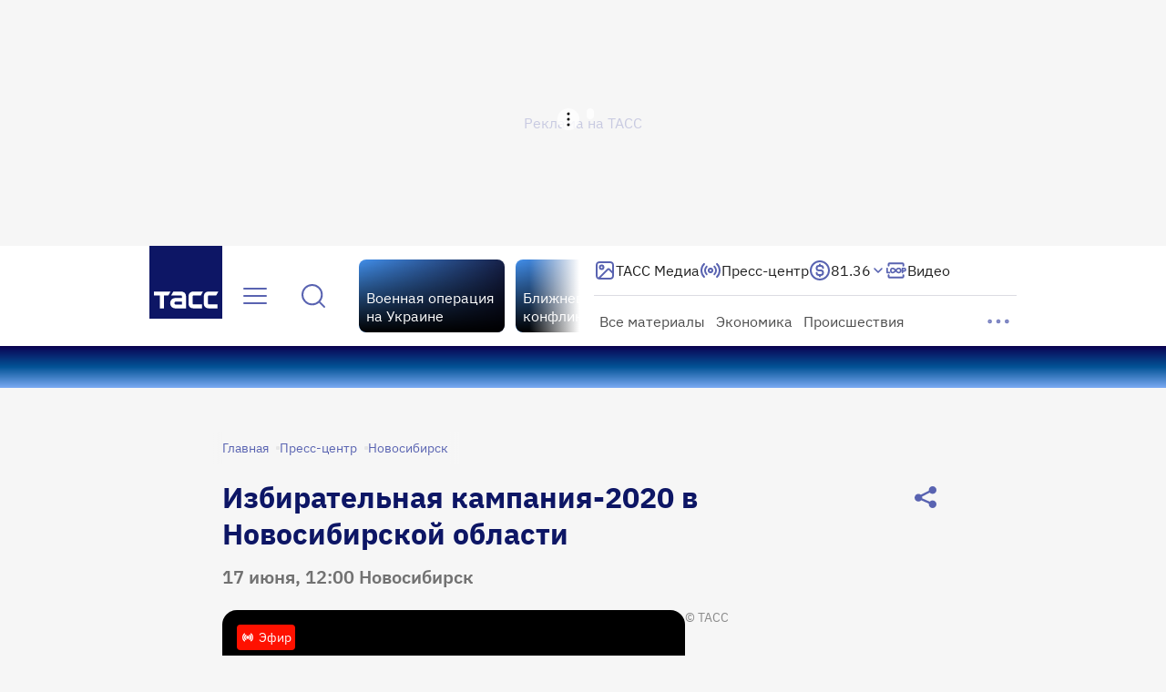

--- FILE ---
content_type: text/html
request_url: https://tns-counter.ru/nc01a**R%3Eundefined*tass_ru/ru/UTF-8/tmsec=mx3_tass_ru/592091794***
body_size: -71
content:
E63D6C0A6913546AX1762874474:E63D6C0A6913546AX1762874474

--- FILE ---
content_type: text/css; charset=UTF-8
request_url: https://tass.ru/_next/static/css/03462c74da545d27.css
body_size: 384
content:
.RunningLine_wrapper__u9Zre{max-width:calc(100vw - var(--scrollbar-width, 0px));height:46px;overflow:hidden;background:var(--running-line,linear-gradient(0deg,#7baaf2 0,#035396 50%,#0b0253 100%));animation:RunningLine_fade-in__btXHg .2s;-webkit-user-select:none;user-select:none}@keyframes RunningLine_fade-in__btXHg{0%{opacity:0}to{opacity:1}}.RunningLine_item__5f7w9{display:flex;padding-left:24px;color:#fff;font:400 30px/1.2em var(--guildenstern-nbp),sans-serif;white-space:nowrap;text-transform:uppercase;-webkit-user-select:none;user-select:none;pointer-events:none}.RunningLine_item__5f7w9:after{margin-left:24px;content:"•"}.RunningLine_category___ystn{align-self:flex-start;margin-right:12px;color:#8deafe;font:700 13px/1.2em var(--ibm-plex-sans)}.RunningLine_category--flash__jDzJr{color:#f10}.RunningLine_label__GE864{letter-spacing:.1em;word-spacing:5px}

--- FILE ---
content_type: text/css; charset=UTF-8
request_url: https://tass.ru/_next/static/css/e007041664576e07.css
body_size: 451
content:
.VideoPlayer_wrapper__mMUNM{position:relative;width:100%;height:100%}.VideoPlayer_video__uxoDo{width:100%;height:100%;object-fit:contain;background:var(--grey-100,#000)}.VideoPlayer_controls__JMQiz{display:grid;grid-template-columns:auto 48px 1fr auto;align-items:center;width:100%;padding:4px 8px;column-gap:4px}.VideoPlayer_controls__JMQiz .VideoPlayer_volume__DRyvq{display:flex;gap:4px;align-items:center}.VideoPlayer_controls__JMQiz .VideoPlayer_volume__DRyvq>input[type=range]{margin-right:8px}.ProgressSlider_range__fR5UZ{width:100%;height:var(--track-height,20px);background:linear-gradient(to right,var(--white-100,#fff) var(--current-value),var(--white-20,hsla(0,0%,100%,.2)) var(--current-value));cursor:pointer;appearance:none}.ProgressSlider_range__fR5UZ::-webkit-slider-runnable-track{width:100%;background:var(--white-20,hsla(0,0%,100%,.2));outline:none;cursor:pointer;height:var(--track-height,20px)}.ProgressSlider_range__fR5UZ::-webkit-slider-thumb{width:calc(var(--track-height, 20px)*2);height:calc(var(--track-height, 20px)*2);background:var(--white-100,#fff);cursor:pointer;appearance:none;margin-top:calc(var(--track-height, 20px)/2*-1)}.ProgressSlider_range__fR5UZ::-moz-range-track{width:100%;background:var(--white-20,hsla(0,0%,100%,.2));outline:none;cursor:pointer;height:var(--track-height,20px)}.ProgressSlider_range__fR5UZ::-moz-range-progress{height:var(--track-height,20px);background:var(--white-100,#fff)}.ProgressSlider_range__fR5UZ::-moz-range-thumb{width:calc(var(--track-height, 20px)*2);height:calc(var(--track-height, 20px)*2);background:var(--white-100,#fff);cursor:pointer;appearance:none;border:none;border-radius:0}.ProgressSlider_range--optional_layer__9dUHE{background:linear-gradient(to right,var(--white-100,#fff) var(--current-value),var(--white-50,hsla(0,0%,100%,.5)) var(--current-value),var(--white-50,hsla(0,0%,100%,.5)) var(--optional-value),var(--white-20,hsla(0,0%,100%,.2)) var(--optional-value))}.ProgressSlider_range--optional_layer__9dUHE::-moz-range-track{background:linear-gradient(to right,var(--white-100,#fff) var(--current-value),var(--white-50,hsla(0,0%,100%,.5)) var(--current-value),var(--white-50,hsla(0,0%,100%,.5)) var(--optional-value),var(--white-20,hsla(0,0%,100%,.2)) var(--optional-value))}

--- FILE ---
content_type: application/javascript; charset=UTF-8
request_url: https://tass.ru/_next/static/chunks/6217-f095db26a42814d3.js
body_size: 6779
content:
!function(){try{var e="undefined"!=typeof window?window:"undefined"!=typeof global?global:"undefined"!=typeof self?self:{},t=Error().stack;t&&(e._sentryDebugIds=e._sentryDebugIds||{},e._sentryDebugIds[t]="d127ae23-3223-40f3-8b50-08c18dbe0403",e._sentryDebugIdIdentifier="sentry-dbid-d127ae23-3223-40f3-8b50-08c18dbe0403")}catch(e){}}(),(self.webpackChunk_N_E=self.webpackChunk_N_E||[]).push([[6217],{32740:function(e,t,r){"use strict";r.d(t,{r:function(){return s}});var n,l,a=r(48769);function u(){return(u=Object.assign?Object.assign.bind():function(e){for(var t=1;t<arguments.length;t++){var r=arguments[t];for(var n in r)({}).hasOwnProperty.call(r,n)&&(e[n]=r[n])}return e}).apply(null,arguments)}let s=e=>a.createElement("svg",u({xmlns:"http://www.w3.org/2000/svg",width:40,height:40,fill:"none",className:"attention_svg__ds_ext_icon-AbidT",style:{color:"var(--ds-ext-color-text-tass-secondary)"}},e),n||(n=a.createElement("circle",{cx:20,cy:20,r:12.5,stroke:"currentColor",strokeWidth:3})),l||(l=a.createElement("path",{fill:"currentColor",d:"M18.5 13h3v9h-3zm0 11h3v3h-3z"})))},50676:function(e,t,r){"use strict";r.d(t,{r:function(){return u}});var n,l=r(48769);function a(){return(a=Object.assign?Object.assign.bind():function(e){for(var t=1;t<arguments.length;t++){var r=arguments[t];for(var n in r)({}).hasOwnProperty.call(r,n)&&(e[n]=r[n])}return e}).apply(null,arguments)}let u=e=>l.createElement("svg",a({xmlns:"http://www.w3.org/2000/svg",width:80,height:80,fill:"none"},e),n||(n=l.createElement("path",{fill:"#fff",d:"M80 40c0 22.091-17.909 40-40 40S0 62.091 0 40 17.909 0 40 0s40 17.909 40 40M8 40c0 17.673 14.327 32 32 32s32-14.327 32-32S57.673 8 40 8 8 22.327 8 40"})))},14267:function(e,t,r){"use strict";r.d(t,{r:function(){return u}});var n,l=r(48769);function a(){return(a=Object.assign?Object.assign.bind():function(e){for(var t=1;t<arguments.length;t++){var r=arguments[t];for(var n in r)({}).hasOwnProperty.call(r,n)&&(e[n]=r[n])}return e}).apply(null,arguments)}let u=e=>l.createElement("svg",a({xmlns:"http://www.w3.org/2000/svg",width:80,height:80,fill:"none"},e),n||(n=l.createElement("path",{fill:"#122090",d:"M65.456 14.544c1.562-1.562 4.112-1.574 5.51.137a40 40 0 0 1 0 50.638c-1.398 1.71-3.948 1.699-5.51.137s-1.54-4.082-.184-5.826a32 32 0 0 0 0-39.26c-1.355-1.744-1.378-4.264.184-5.826"})))},77818:function(e,t,r){"use strict";r.d(t,{r:function(){return u}});var n,l=r(48769);function a(){return(a=Object.assign?Object.assign.bind():function(e){for(var t=1;t<arguments.length;t++){var r=arguments[t];for(var n in r)({}).hasOwnProperty.call(r,n)&&(e[n]=r[n])}return e}).apply(null,arguments)}let u=e=>l.createElement("svg",a({xmlns:"http://www.w3.org/2000/svg",width:24,height:24,fill:"none"},e),n||(n=l.createElement("path",{stroke:"currentColor",strokeLinecap:"round",strokeLinejoin:"round",strokeWidth:2,d:"m14 10 7-7m0 0h-6m6 0v6m-11 5-7 7m0 0h6m-6 0v-6"})))},97154:function(e,t,r){"use strict";r.d(t,{r:function(){return u}});var n,l=r(48769);function a(){return(a=Object.assign?Object.assign.bind():function(e){for(var t=1;t<arguments.length;t++){var r=arguments[t];for(var n in r)({}).hasOwnProperty.call(r,n)&&(e[n]=r[n])}return e}).apply(null,arguments)}let u=e=>l.createElement("svg",a({xmlns:"http://www.w3.org/2000/svg",width:24,height:24,fill:"none"},e),n||(n=l.createElement("path",{stroke:"currentColor",strokeLinecap:"round",strokeLinejoin:"round",strokeOpacity:.8,strokeWidth:2,d:"m21 3-7.5 7.5m0 0H21m-7.5 0V3M3 21l7.5-7.5m0 0H3m7.5 0V21"})))},9359:function(e,t,r){"use strict";r.d(t,{r:function(){return u}});var n,l=r(48769);function a(){return(a=Object.assign?Object.assign.bind():function(e){for(var t=1;t<arguments.length;t++){var r=arguments[t];for(var n in r)({}).hasOwnProperty.call(r,n)&&(e[n]=r[n])}return e}).apply(null,arguments)}let u=e=>l.createElement("svg",a({xmlns:"http://www.w3.org/2000/svg",width:32,height:32,fill:"none"},e),n||(n=l.createElement("path",{fill:"#fff",fillRule:"evenodd",d:"M6.5 27.611a3 3 0 1 0 6 0V4.5a3 3 0 1 0-6 0zm12.519 0a3 3 0 0 0 6 0V4.5a3 3 0 1 0-6 0z",clipRule:"evenodd"})))},48641:function(e,t,r){"use strict";r.d(t,{r:function(){return u}});var n,l=r(48769);function a(){return(a=Object.assign?Object.assign.bind():function(e){for(var t=1;t<arguments.length;t++){var r=arguments[t];for(var n in r)({}).hasOwnProperty.call(r,n)&&(e[n]=r[n])}return e}).apply(null,arguments)}let u=e=>l.createElement("svg",a({xmlns:"http://www.w3.org/2000/svg",width:32,height:32,fill:"none"},e),n||(n=l.createElement("path",{fill:"#fff",d:"M9 6.827c0-1.295 0-1.942.27-2.3.235-.31.595-.502.984-.526.447-.026.985.333 2.063 1.051l14.02 9.347c.89.594 1.336.89 1.49 1.265.136.327.136.694 0 1.021-.154.374-.6.67-1.49 1.264l-14.02 9.348c-1.078.718-1.616 1.077-2.063 1.05a1.33 1.33 0 0 1-.984-.526C9 27.464 9 26.816 9 25.52z"})))},4482:function(e,t,r){"use strict";r.d(t,{r:function(){return u}});var n,l=r(48769);function a(){return(a=Object.assign?Object.assign.bind():function(e){for(var t=1;t<arguments.length;t++){var r=arguments[t];for(var n in r)({}).hasOwnProperty.call(r,n)&&(e[n]=r[n])}return e}).apply(null,arguments)}let u=e=>l.createElement("svg",a({xmlns:"http://www.w3.org/2000/svg",width:32,height:32,fill:"none"},e),n||(n=l.createElement("path",{stroke:"currentColor",strokeLinecap:"round",strokeLinejoin:"round",strokeOpacity:.8,strokeWidth:2,d:"m29.333 12-8 8m0-8 8 8M12.846 5.821l-4.221 4.22c-.23.232-.346.347-.48.43q-.181.109-.386.159c-.154.037-.317.037-.643.037H4.8c-.747 0-1.12 0-1.405.145-.251.128-.455.332-.583.583-.145.285-.145.658-.145 1.405v6.4c0 .747 0 1.12.145 1.405.128.251.332.455.583.583.285.145.658.145 1.405.145h2.316c.326 0 .49 0 .643.037q.205.05.385.16c.135.082.25.198.48.428l4.222 4.221c.57.571.857.857 1.102.876.212.017.42-.07.559-.231.16-.187.16-.591.16-1.4V6.576c0-.808 0-1.211-.16-1.398a.67.67 0 0 0-.56-.232c-.244.02-.53.305-1.101.876"})))},21969:function(e,t,r){"use strict";r.d(t,{r:function(){return u}});var n,l=r(48769);function a(){return(a=Object.assign?Object.assign.bind():function(e){for(var t=1;t<arguments.length;t++){var r=arguments[t];for(var n in r)({}).hasOwnProperty.call(r,n)&&(e[n]=r[n])}return e}).apply(null,arguments)}let u=e=>l.createElement("svg",a({xmlns:"http://www.w3.org/2000/svg",width:32,height:32,fill:"none"},e),n||(n=l.createElement("path",{stroke:"currentColor",strokeLinecap:"round",strokeLinejoin:"round",strokeOpacity:.8,strokeWidth:2,d:"M26.33 6.667A15.93 15.93 0 0 1 29.334 16c0 3.483-1.113 6.706-3.002 9.333m-5.337-14.666A9.3 9.3 0 0 1 22.667 16a9.3 9.3 0 0 1-1.673 5.333M12.846 5.821l-4.221 4.22c-.23.232-.346.347-.48.43q-.181.109-.386.159c-.154.037-.317.037-.643.037H4.8c-.747 0-1.12 0-1.405.145-.251.128-.455.332-.583.583-.145.285-.145.658-.145 1.405v6.4c0 .747 0 1.12.145 1.405.128.251.332.455.583.583.285.145.658.145 1.405.145h2.316c.326 0 .49 0 .643.037q.205.05.385.16c.135.082.25.198.48.428l4.222 4.221c.57.571.857.857 1.102.876.212.017.42-.07.559-.231.16-.187.16-.591.16-1.4V6.576c0-.808 0-1.211-.16-1.398a.67.67 0 0 0-.56-.232c-.244.02-.53.305-1.101.876"})))},12009:function(e,t,r){"use strict";var n=r(27573),l=r(65880),a=r(7653),u=r(88241),s=r(11419);t.default=({src:e,...t})=>{let[r,i]=(0,a.useState)();return r?(0,n.jsx)(s.Z,{}):(0,n.jsx)(l.default,{src:e,loader:u.Z,...t,onError:i})}},11419:function(e,t,r){"use strict";var n=r(27573);r(7653);var l=r(32740),a=r(60576),u=r.n(a);t.Z=()=>(0,n.jsx)("div",{className:u().wrapper,children:(0,n.jsx)(l.r,{})})},14125:function(e,t,r){"use strict";var n=r(7653);let l="audio_track_lang";t.Z=()=>{let[e,t]=(0,n.useState)([]),[r,a]=(0,n.useState)(),[u,s]=(0,n.useState)(!1),i=(0,n.useCallback)(e=>{t(e)},[]),o=(0,n.useCallback)(t=>{let r=e.find(e=>e.id===t);r&&(a(r),sessionStorage.setItem(l,r.language??""))},[e]),c={activeAudioTrackId:(null==r?void 0:r.id)??"0",onAudioTracksUpdated:i};return(0,n.useEffect)(()=>{e.length&&a(e.find(e=>e.language===sessionStorage.getItem(l))??e.find(e=>"ru"===e.language)??e.find(e=>"en"===e.language)??e[0])},[e]),{audioTracks:e,activeAudioTrack:r,isMenuShown:u,audioTracksParams:c,handleMenuItemClick:o,setIsMenuShown:s}}},84694:function(e,t,r){"use strict";var n=r(7653);t.Z=function({playerRef:e,onStarted:t,onError:r}){let[l,a]=(0,n.useState)("idle"),u="play"===l||"waiting"===l,s=(0,n.useCallback)(async()=>{let n=e.current;if(n){if(u){n.pause(),a("pause");return}try{a("waiting"),await n.play(),null==t||t(n)}catch(e){null==r||r(e)}}},[u,r,t,e]);return{isPlaying:u,status:l,setStatus:a,togglePlay:s}}},20124:function(e,t,r){"use strict";r.d(t,{Z:function(){return s}});var n=r(7653),l=r(20383),a=r(82782);let u=(0,r(66641).Ue)((e,t)=>({players:[],registerPlayer:(r,n)=>{let{players:l}=t();l.find(e=>e.mediaRef===r)||e({players:[...l,{mediaRef:r,mode:n}]})},affectOtherPlayers:e=>{let{players:r}=t();r.forEach(t=>{if(t.mediaRef&&t.mediaRef!==e){if("mute"===t.mode){try{t.mediaRef.muted=!0}catch{(0,a.Z)()}return}"pause"===t.mode&&t.mediaRef.pause()}})}}));var s=function(e,t="pause"){let{registerPlayer:r,affectOtherPlayers:a}=u((0,l.N)(e=>({registerPlayer:e.registerPlayer,affectOtherPlayers:e.affectOtherPlayers})));return(0,n.useEffect)(()=>{e.current&&r(e.current,t)},[e.current]),a}},34096:function(e,t,r){"use strict";var n=r(7653);t.Z=function({playerRef:e,initialMuted:t=!1,onUnmuted:r}){let[l,a]=(0,n.useState)(t),[u,s]=(0,n.useState)(1),i=(0,n.useCallback)(()=>{let t=e.current;if(!t)return;let n=t.muted;t.muted=!n,a(!n),n&&0===t.volume&&(t.volume=.5,s(.5)),n&&(null==r||r(t))},[r,e]),o=(0,n.useCallback)(t=>{let n=parseFloat(t.target.value);s(n);let l=e.current;l&&(l.volume=n,n>0&&(l.muted&&(null==r||r(l)),l.muted=!1,a(!1)),0===n&&(l.muted=!0,a(!0)))},[r,e]);return{volume:u,isMuted:l,setIsMuted:a,toggleMute:i,handleVolumeChange:o}}},44482:function(e,t,r){"use strict";var n=r(27573);r(7653);var l=r(40460),a=r(48641),u=r(9359),s=r(57089),i=r.n(s);let o=(0,l.Z)(i());t.Z=({isPlaying:e,color:t="primary",onClick:r})=>(0,n.jsx)("button",{className:o("wrapper",{[t]:!0}),type:"button","aria-label":e?"Запустить видео":"Пауза",onClick:r,children:e?(0,n.jsx)(u.r,{}):(0,n.jsx)(a.r,{})})},19435:function(e,t,r){"use strict";var n=r(27573);r(7653);var l=r(21878),a=r.n(l);t.Z=({children:e,style:t})=>(0,n.jsx)("div",{className:a().box,style:t,children:e})},52296:function(e,t,r){"use strict";var n=r(27573);r(7653);var l=r(40460),a=r(52844),u=r(92674),s=r.n(u);let i=(0,l.Z)(s());t.Z=({color:e="light",onReload:t,isSmall:r})=>(0,n.jsx)("div",{className:i("wrapper",{dark:"dark"===e}),children:(0,n.jsx)(a.Z,{onReload:t,isInverse:"dark"===e,isSmall:r})})},52744:function(e,t,r){"use strict";var n=r(27573);r(7653);var l=r(40460),a=r(50676),u=r(14267),s=r(27096),i=r.n(s);let o=(0,l.Z)(i());t.Z=({small:e})=>(0,n.jsxs)("div",{className:o("box",{small:e}),children:[(0,n.jsx)(a.r,{}),(0,n.jsx)(u.r,{className:i().spin})]})},5914:function(e,t,r){"use strict";r.d(t,{Z:function(){return c}});var n=r(27573),l=r(7653),a=r(40460),u=({mode:e,isAlwaysVisible:t})=>{let[r,n]=(0,l.useState)(!1),a=(0,l.useRef)(0),u=(0,l.useCallback)(()=>{let e=a.current;e?window.clearTimeout(e):n(!0),a.current=window.setTimeout(()=>{a.current=0,n(!1)},2700)},[]);return(0,l.useEffect)(()=>{t||u()},[t,u]),{isVisible:r||!!t,handleMouseMove:()=>{t||"mouseMove"!==e||u()},handleMouseEnter:()=>{t||"mouseMove"!==e||n(!0)},handleMouseClick:l=>{if(t||"mouseClick"!==e)return;let s=l.target,i="INPUT"!==s.tagName&&"BUTTON"!==s.tagName;r&&i?(a.current&&(window.clearTimeout(a.current),a.current=0),n(!1)):u()}}},s=r(13089),i=r.n(s);let o=(0,a.Z)(i());var c=({children:e,isAlwaysVisible:t,isFullscreen:r,visibilityToggleMode:l="mouseMove"})=>{let{isVisible:a,handleMouseEnter:s,handleMouseMove:c,handleMouseClick:d}=u({isAlwaysVisible:t,mode:l});return(0,n.jsxs)("div",{role:"presentation",className:o("wrapper",{visible:a,fullscreen:a&&r}),onMouseMove:c,onMouseEnter:s,onMouseLeave:c,onClick:d,children:[e,"mouseClick"===l&&!a&&(0,n.jsx)("div",{className:i().click_plug})]})}},56753:function(e,t,r){"use strict";r.d(t,{E3:function(){return n}});let n={background:"#000",objectFit:"contain"}},73864:function(e,t,r){"use strict";r.d(t,{Z:function(){return N}});var n=r(27573),l=r(7653),a=r(40460),u=r(12009),s=r(56753),i=r(91510),o=r.n(i),c=({src:e,fill:t,withoutBackground:r})=>(0,n.jsx)("div",{className:o().poster,children:(0,n.jsx)(u.default,{unoptimized:!0,priority:!0,fill:t,style:{...s.E3,background:r?"unset":"#000"},src:e,alt:"poster"})}),d=({id:e,player:t,error:r,setHasSpinner:n,onError:a})=>{let u=(0,l.useRef)(null),s=(0,l.useCallback)(()=>{u.current&&(clearTimeout(u.current),u.current=null)},[]),i=(0,l.useCallback)(()=>{a&&r.current&&(a(null),r.current=null),u.current&&clearTimeout(u.current);let e=setTimeout(()=>{t.play&&t.play()},3e4);u.current=e,n(!0)},[r.current,e,a,t,n]);return(0,l.useEffect)(()=>()=>{u.current&&clearTimeout(u.current)},[]),{handleWaiting:i,clearWaitingTimer:s}},f=({id:e,player:t,setHasSpinner:r,onError:n})=>{let a=(0,l.useRef)(null),u=(0,l.useCallback)(()=>{n&&a.current&&(n(null),a.current=null)},[a.current,n]),{handleWaiting:s,clearWaitingTimer:i}=d({id:e,error:a,player:t,setHasSpinner:r,onError:n});return{handleError:(0,l.useCallback)(t=>{let l="levelLoadError"!==t.message&&t.fatal;n&&(n(t.hls?{message:`video id:${e} hls error: ${t.message}`,fatal:l}:{message:`video id:${e} native error`,fatal:!0}),a.current=t),i(),r(!1)},[i,e,n,r,a]),clearError:u,handleWaiting:s,clearWaitingTimer:i}},p=({onError:e})=>{let[t,r]=(0,l.useState)(null);return(0,l.useEffect)(()=>{var t;let n=document.createElement("video");if(n.canPlayType("application/vnd.apple.mpegurl")&&!/android/i.test(navigator.userAgent)&&n.audioTracks)return r("native");if(null===(t=window.Hls)||void 0===t?void 0:t.isSupported())return r("hls");let l=()=>{e&&e({message:"Hls.js script load error",fatal:!0})},a=document.createElement("script");a.type="text/javascript",a.src="https://cdn.jsdelivr.net/npm/hls.js@1",a.onload=()=>{var e;(null===(e=window.Hls)||void 0===e?void 0:e.isSupported())&&r("hls")},a.onerror=l,a.onabort=l,document.head.append(a)},[e]),t},v=function(e,t){(0,l.useImperativeHandle)(e,()=>t.node?new Proxy(t.node,{set:(e,t,r)=>Reflect.set(e,t,r),get(e,r){if("play"===r)return()=>new Promise(e=>{var r;null===(r=t.play)||void 0===r||r.call(t),e()});if("pause"===r)return()=>{var e;null===(e=t.pause)||void 0===e||e.call(t)};if("stop"===r)return()=>{var e;null===(e=t.stop)||void 0===e||e.call(t)};if("hls"===r)return t.hls;let n=Reflect.get(e,r);return"function"==typeof n?n.bind(e):n}}):null,[t])};let m=e=>({id:`${e.id}`,label:e.name,language:e.lang});var h=({hls:e,activeAudioTrackId:t,onAudioTracksUpdated:r})=>{let[n,a]=(0,l.useState)(!1);(0,l.useEffect)(()=>{if(e&&r){let t=(e,t)=>{r(t.audioTracks.map(m)),a(!0)};return e.on(Hls.Events.AUDIO_TRACKS_UPDATED,t),()=>{e.off(Hls.Events.AUDIO_TRACKS_UPDATED,t)}}},[e,r]),(0,l.useEffect)(()=>{n&&e&&(e.audioTrack=Number(t))},[t,e,n])};let g=(e,t)=>{let r=e.textTracks.length;for(let n=0;n<r;n+=1){let r=e.textTracks[n];if("metadata"===r.kind){r.mode="showing",r.oncuechange=()=>{let{activeCues:e}=r,n=null==e?void 0:e[e.length-1];if(n&&n.value){let{data:e,info:r}=n.value;e&&"EIT_PRESENT"===r&&t(e)}};break}}};var y=({videoNode:e,hls:t,onMetaData:r})=>{(0,l.useEffect)(()=>{if(r&&e&&t){let n=Hls.Events.FRAG_CHANGED,l=()=>g(e,r);return t.on(n,l),()=>{t.off(n,l)}}},[t,r,e])},w=({videoNode:e,autoPlay:t,src:r,audioTracksParams:n,onReady:a,handleError:u,handleStop:s,onMetaData:i,temporaryHandlePlayCatch:o})=>{let[c,d]=(0,l.useState)(null),f=(0,l.useRef)(o);return f.current=o,(0,l.useEffect)(()=>{var n;if(!(null===(n=window.Hls)||void 0===n?void 0:n.isSupported())||!e||c)return;let l=new Hls({enableWorker:!0,lowLatencyMode:!0,backBufferLength:90});return null==l||l.attachMedia(e),t&&(null==l||l.loadSource(r)),d(l)},[t,c,r,e]),(0,l.useEffect)(()=>{c&&a&&a({hls:c,node:e,play:()=>{var t;c.loadSource(r),null==e||null===(t=e.play())||void 0===t||t.catch(e=>{var t;null===(t=f.current)||void 0===t||t.call(null,"HlsPlayback.play",e)})},pause:()=>{null==e||e.pause()},stop:()=>{s(),d(null)}})},[s,c,a,r,e]),(0,l.useEffect)(()=>{if(c)return c.on(Hls.Events.ERROR,(e,t)=>{u({message:t.details,fatal:t.fatal,hls:!0})}),()=>{c.off(Hls.Events.ERROR)}},[u,c]),(0,l.useEffect)(()=>{if(c)return()=>{c.destroy()}},[c]),y({videoNode:e,hls:c,onMetaData:i}),h({hls:c,activeAudioTrackId:null==n?void 0:n.activeAudioTrackId,onAudioTracksUpdated:null==n?void 0:n.onAudioTracksUpdated}),null},k=r(1826);let b=e=>e instanceof Date&&!isNaN(e.valueOf()),_=(e,t,r)=>{if(b(t)&&(null==e?void 0:e.length)){let n=e.length-1,l=Math.max(0,n-4);for(let a=n;a>=l;a-=1){let n=e[a],{info:l,data:u}=(null==n?void 0:n.value)||{};if("EIT_PRESENT"===l&&u){let e=u.split(",").find(e=>(0,k.Z)(e,"yyyy/MM/dd HH:mm:ss"));e&&t>=new Date(e)&&r(u);break}}}};var E=({videoNode:e,onMetaData:t})=>{(0,l.useEffect)(()=>{if(t&&e){let{textTracks:r}=e;r.onaddtrack=e=>{let{track:r}=e;r&&(r.mode="hidden",r.oncuechange=()=>{var e;let{value:n,track:l}=(null===(e=r.activeCues)||void 0===e?void 0:e[0])||{};l&&(null==n?void 0:n.info)==="TDT"&&_(l.cues,new Date(n.data),t)})}}},[t,e])},x=({videoNode:e,activeAudioTrackId:t,onAudioTracksUpdated:r})=>{let n=(0,l.useRef)();return(0,l.useEffect)(()=>{if(n.current||!r)return;let t=null==e?void 0:e.audioTracks,l=()=>{n.current||r([...t]),n.current=t};return null==t||t.addEventListener("addtrack",l),null==t||t.addEventListener("removetrack",l),()=>{null==t||t.removeEventListener("addtrack",l),null==t||t.removeEventListener("removetrack",l)}},[e,r]),(0,l.useEffect)(()=>{if(null==e?void 0:e.audioTracks.length)for(let r of e.audioTracks)t===r.id?r.enabled=!0:r.enabled=!1},[t,r,e]),null},j=({src:e,id:t,videoNode:r,audioTracksParams:n,onReady:a,handleStop:u,setKey:s,onMetaData:i,temporaryHandlePlayCatch:o})=>{let c=(0,l.useRef)(o);return c.current=o,(0,l.useEffect)(()=>{r&&(r.src=e,a&&a({hls:null,node:r,play:()=>{var e;r.load(),null===(e=r.play())||void 0===e||e.catch(e=>{var t;null===(t=c.current)||void 0===t||t.call(null,"NativePlayback.play",e)})},pause:()=>{r.pause()},stop:()=>{u(),s(`${t}_${Date.now()}`)}}))},[a,e,u,r,t,s]),E({videoNode:r,onMetaData:i}),x({videoNode:r,activeAudioTrackId:null==n?void 0:n.activeAudioTrackId,onAudioTracksUpdated:null==n?void 0:n.onAudioTracksUpdated}),null},P=r(52296),O=r(74775),T=r.n(O);let C=(0,a.Z)(T()),S={message:null,fatal:!0},M={hls:null,node:null},R=(0,l.forwardRef)(({id:e,src:t,autoPlay:r,isMuted:a,poster:u,audioTracksParams:s,spinner:i,onMetaData:o,onError:d,onPlaying:m,onPause:h,onVolumeChange:g,temporaryDangerousDebug:y,isSmallError:k},b)=>{let _=(0,l.useRef)(y);_.current=y;let[E,x]=(0,l.useState)(!1),[O,R]=(0,l.useState)(!r),[N,A]=(0,l.useState)(r),[L,H]=(0,l.useState)(M),[Z,I]=(0,l.useState)("id"),[D,U]=(0,l.useState)(null),[V,B]=(0,l.useState)(null),W=(0,l.useCallback)(e=>{B(e),null==d||d(e)},[d]),z=p({onError:W});v(b,L);let{handleError:$,clearError:q,handleWaiting:F,clearWaitingTimer:Q}=f({id:e,player:L,setHasSpinner:A,onError:W}),X=(0,l.useCallback)((e,t)=>{let r=_.current;console.error(`${e} video.play() failed.`,t),r&&r({key:"31012024--call_video_play",callFrom:e,payload:t})},[]),K=(0,l.useCallback)(()=>{o&&o(""),Q(),A(!1),R(!0),x(!1)},[Q,o]);return(0,n.jsxs)("div",{className:T().wrapper,children:["native"===z&&(0,n.jsx)(j,{src:t,id:e,videoNode:D,audioTracksParams:s,onReady:H,handleStop:K,setKey:I,onMetaData:o,temporaryHandlePlayCatch:X}),"hls"===z&&(0,n.jsx)(w,{playbackVariant:z,src:t,videoNode:D,autoPlay:r,audioTracksParams:s,handleError:$,onReady:H,handleStop:K,onMetaData:o,temporaryHandlePlayCatch:X}),(0,n.jsx)("video",{id:e,ref:U,className:C("player",{visible:E}),autoPlay:r,onLoadedData:()=>{x(!0)},onVolumeChange:g,onWaiting:F,onPlaying:()=>{D&&!D.paused&&(q(),Q(),A(!1),R(!1))},onPlay:()=>{A(!1),q(),Q(),R(!1),m&&m()},onPause:()=>{o&&o(""),Q(),A(!1),null==h||h()},onError:()=>$(S),preload:"none",onCanPlay:()=>{if(null==D?void 0:D.paused){var e;null===(e=D.play())||void 0===e||e.catch(e=>X("VideoPlayer.handleCanPlay",e))}},playsInline:!0,muted:a??!1,width:"100%",height:"100%"},Z),O&&u&&(0,n.jsx)(c,{src:u.src,fill:null==u?void 0:u.fill}),N&&i,(null==V?void 0:V.fatal)&&(0,n.jsx)(P.Z,{color:"dark",onReload:()=>{var e;null===(e=L.play)||void 0===e||e.call(L)},isSmall:k})]})});R.displayName="HLSPlayback";var N=l.memo(R)},60576:function(e){e.exports={wrapper:"ImagePlaceholder_wrapper__bNQAM"}},57089:function(e){e.exports={wrapper:"BigPlayPauseButton_wrapper__AoCfB","wrapper--primary":"BigPlayPauseButton_wrapper--primary__MsIXZ","wrapper--secondary":"BigPlayPauseButton_wrapper--secondary__3gTkV"}},21878:function(e){e.exports={box:"Centered_box__teBxY"}},92674:function(e){e.exports={wrapper:"ErrorVideoPlug_wrapper__8TAmQ","wrapper--dark":"ErrorVideoPlug_wrapper--dark__sFfuZ"}},27096:function(e){e.exports={box:"MediaPlayerLoader_box__yQpX7","fade-in":"MediaPlayerLoader_fade-in__oQCX4","box--small":"MediaPlayerLoader_box--small__C5Fn_",spin:"MediaPlayerLoader_spin__w_MDW"}},13089:function(e){e.exports={wrapper:"Overlay_wrapper__jVmmq","wrapper--visible":"Overlay_wrapper--visible__OBU1u","wrapper--fullscreen":"Overlay_wrapper--fullscreen__Xkb_c",click_plug:"Overlay_click_plug__W0rEH"}},74775:function(e){e.exports={wrapper:"HLSPlayback_wrapper__K4ETr",player:"HLSPlayback_player__d7s01","player--visible":"HLSPlayback_player--visible__fD_Un"}},91510:function(e){e.exports={poster:"Poster_poster__fprEv",show:"Poster_show__WzsCd"}}}]);

--- FILE ---
content_type: application/javascript; charset=UTF-8
request_url: https://tass.ru/_next/static/chunks/7021.df08076553aa45fa.js
body_size: 7042
content:
!function(){try{var e="undefined"!=typeof window?window:"undefined"!=typeof global?global:"undefined"!=typeof self?self:{},t=Error().stack;t&&(e._sentryDebugIds=e._sentryDebugIds||{},e._sentryDebugIds[t]="6ddca45f-ac38-4b06-9442-06bae922b953",e._sentryDebugIdIdentifier="sentry-dbid-6ddca45f-ac38-4b06-9442-06bae922b953")}catch(e){}}(),(self.webpackChunk_N_E=self.webpackChunk_N_E||[]).push([[7021,4533],{32740:function(e,t,r){"use strict";r.d(t,{r:function(){return s}});var n,a,o=r(48769);function i(){return(i=Object.assign?Object.assign.bind():function(e){for(var t=1;t<arguments.length;t++){var r=arguments[t];for(var n in r)({}).hasOwnProperty.call(r,n)&&(e[n]=r[n])}return e}).apply(null,arguments)}let s=e=>o.createElement("svg",i({xmlns:"http://www.w3.org/2000/svg",width:40,height:40,fill:"none",className:"attention_svg__ds_ext_icon-AbidT",style:{color:"var(--ds-ext-color-text-tass-secondary)"}},e),n||(n=o.createElement("circle",{cx:20,cy:20,r:12.5,stroke:"currentColor",strokeWidth:3})),a||(a=o.createElement("path",{fill:"currentColor",d:"M18.5 13h3v9h-3zm0 11h3v3h-3z"})))},86840:function(e,t,r){"use strict";var n=r(42414),a=r(38861),o=r(95867),i=r(22797);let s=async e=>{try{let t=await fetch(`${o.Z.SearchV2}?${(0,a.U)(e)}`,{cache:"no-store"}),r=await t.json();if(!t.ok)throw new i.Z({code:t.status,message:null==r?void 0:r.detail});return r}catch(e){return(0,n.Z)(e)}};t.Z=s},6632:function(e,t,r){"use strict";r.r(t),r.d(t,{default:function(){return j}});var n=r(27573),a=r(7653),o=r(4533),i=r(69514),s=r(24551),c=r(79525),l=r(12009),u=r(85547),d=r(78971),p=r(52977),f=r(18056),v=r.n(f),m=({data:e=[],children:t,onSuggestionClick:r})=>(0,n.jsxs)(n.Fragment,{children:[(0,n.jsx)("div",{className:v().wrapper,children:e.map(e=>{var t,a,o,i,s;return(0,n.jsx)(c.Z,{stretch:!0,href:e.url,onClick:r,children:(0,n.jsxs)("div",{className:v().item,children:[(0,n.jsxs)("div",{className:v().text_container,children:[(0,n.jsx)("div",{className:v().title,children:e.title}),(0,n.jsx)("div",{className:v().date,children:(0,n.jsx)(d.default,{isoDate:e.published_dt,formatToDisplay:p.Z})})]}),(null===(t=e.main_media)||void 0===t?void 0:t.image)&&(0,n.jsx)("div",{className:v().image,children:(0,n.jsx)(l.default,{unoptimized:!0,fill:!0,style:{objectFit:"contain",borderRadius:"inherit"},src:`${u.PUBLIC_SERVICES.STORAGE_URL}resize/376x248/${null===(o=e.main_media)||void 0===o?void 0:null===(a=o.image)||void 0===a?void 0:a.url}`,alt:(null===(s=e.main_media)||void 0===s?void 0:null===(i=s.image)||void 0===i?void 0:i.alt)??""})})]})},e.id)})}),t&&(0,n.jsx)("div",{className:v().load_more,children:t})]}),_=r(21863),h=r(98606),g=r(94029),b=r.n(g),x=r(15410),w=r(86840),y=r(86548),E=function({isAllowed:e,extraParams:t}){var r;let[n,o]=(0,a.useState)(""),{data:i,isLoading:s}=(0,h.ZP)(()=>e&&n.length>=y.a?(0,x.Z)({...t,search:n,limit:y.S,lang:"ru"}):null,w.Z,{keepPreviousData:!0,dedupingInterval:6e4}),c=(0,a.useMemo)(()=>b()(o,300),[]),l=(0,a.useCallback)(()=>{o("")},[]);return(0,a.useEffect)(()=>()=>{c.cancel()},[c]),{wasDataRequested:n.length>=y.a,result:null==i?void 0:null===(r=i.result)||void 0===r?void 0:r.contents,isLoading:s,setSearchValue:c,clearSearchValue:l}},S=r(67754),N=function(e){let[t,r]=(0,a.useState)(!1),n=(0,S.usePathname)(),o=(0,S.useSearchParams)().get("search");return(0,a.useEffect)(()=>{r(!1),e()},[n,o,e]),[t,({newPathname:t,newSearchParam:a})=>{if(t&&t!==n||a&&a!==o){r(!0);return}r(!1),e()}]},j=({initialValue:e,autoFocus:t,focusOnInitialValue:r,focusOnSearchIconClick:c,extraParams:l,onChange:u,onSubmit:d,onSuggestionClick:p,onSearchIconClick:f,onRendered:v})=>{let h=(0,a.useRef)(null),[g,b]=(0,a.useState)(!1),[x,w]=(0,a.useState)(""),y=(0,a.useCallback)(()=>{w("")},[]),[S,j]=N(y),{result:$,isLoading:O,setSearchValue:Z,wasDataRequested:k}=E({isAllowed:g,extraParams:l}),D=(0,a.useCallback)(()=>{b(!1)},[]),P=()=>{b(!0)},I=()=>{b(!1),Z("");let e={search:encodeURIComponent(x)};j({newSearchParam:e.search}),null==d||d(e)},C=!!(g&&k&&(null==$?void 0:$.length));return(0,a.useEffect)(()=>{if(w(e?decodeURIComponent(e):""),e&&r){var t;null===(t=h.current)||void 0===t||t.focus()}},[e,r,Z]),(0,a.useEffect)(()=>{if(t){var e;null===(e=h.current)||void 0===e||e.focus()}},[t]),(0,a.useLayoutEffect)(()=>{null==v||v(!0)},[v]),(0,n.jsx)(o.default,{closeOnScroll:!0,disableScrollBox:!0,isOpen:C,popupAlign:"left",mode:"stretch",onClose:D,trigger:(0,n.jsx)(s.Z,{ref:h,value:x,size:"m",placeholder:_.o.ru.placeholder,loading:O||S,onEnterPress:I,onChange:e=>{w(e),Z(e),null==u||u({search:e})},onInputFocus:P,onInputClick:P,onSearchIconClick:()=>{if(c){var e;null===(e=h.current)||void 0===e||e.focus()}null==f||f()}}),content:(0,n.jsx)(m,{data:$??void 0,onSuggestionClick:()=>{b(!1),y(),Z(""),null==p||p()},children:(0,n.jsx)(i.Z,{stretch:!0,mode:"secondary_dark",size:"l",ariaLabel:_.o.ru.label,onClick:I,children:_.o.ru.label})})})}},86548:function(e,t,r){"use strict";r.d(t,{S:function(){return n},a:function(){return a}});let n=5,a=2},90714:function(e,t){"use strict";class r extends Error{constructor(e){super(JSON.stringify(e)),this.name="TassApiError"}}t.Z=r},42414:function(e,t,r){"use strict";r.d(t,{Z:function(){return i}});var n=r(20506),a=r(59840),o=r(90714),i=e=>((0,n.Z)({name:e.name,text:`Error message: ${e.message}`,type:"error"}),a.uT(e.message),e instanceof o.Z)?{result:null,error:JSON.parse(e.message)}:{result:null,error:{code:520,message:e.message}}},22797:function(e,t,r){"use strict";var n=r(90714);class a extends n.Z{constructor(e){super(e),this.name="TassBackError"}}t.Z=a},95867:function(e,t,r){"use strict";var n=r(58359),a=r(85547);let o=n.Z&&a.xU||a.PUBLIC_SERVICES.API_BASE_URL,i={Content:`${o}/api/v1/content`,RubricsV1:`${o}/api/v1/rubrics`,RubricsV2:`${o}/api/v2/rubrics`,Redirects:`${o}/api/v1/redirects`,CommonPages:`${o}/api/v1/common/pages`,PressCenterTop:`${o}/api/v1/press_center`,Broadcasting:`${o}/api/v1/broadcasts`,Tags:`${o}/api/v1/tags`,StaticPage:`${o}/api/v1/static_pages`,DraftPreview:`${o}/preview/v1`,SeoPages:`${o}/api/v1/common/seo_pages`,Search:`${o}/api/v1/search`,SearchV2:`${o}/api/v2/search`,Interview:`${o}/api/v1/interview`,Author:`${o}/api/v1/pages/author`,ContentTypes:`${o}/api/v1/common/content_types`,PostAccreditation:`${o}/api/v1/userApi/accreditation`,FacadeMessage:`${o}/api/v1/facade_message`};t.Z=i},88241:function(e,t,r){"use strict";var n=r(85547);t.Z=({src:e,width:t})=>{if(t>976)return`${n.PUBLIC_SERVICES.STORAGE_URL}${e}`;let r=t<=376?{width:376,height:248}:t<=488?{width:488,height:324}:t<=752?{width:752,height:496}:{width:976,height:648};return`${n.PUBLIC_SERVICES.STORAGE_URL}resize/${r.width}x${r.height}/${e}`}},15410:function(e,t){"use strict";t.Z=function(e){return Object.entries(e).reduce((e,[t,r])=>{let n=Array.isArray(r)?r[0]:r;return(n||"number"==typeof n)&&(e[t]=String(n)),e},{})}},12009:function(e,t,r){"use strict";var n=r(27573),a=r(65880),o=r(7653),i=r(88241),s=r(11419);t.default=({src:e,...t})=>{let[r,c]=(0,o.useState)();return r?(0,n.jsx)(s.Z,{}):(0,n.jsx)(a.default,{src:e,loader:i.Z,...t,onError:c})}},11419:function(e,t,r){"use strict";var n=r(27573);r(7653);var a=r(32740),o=r(60576),i=r.n(o);t.Z=()=>(0,n.jsx)("div",{className:i().wrapper,children:(0,n.jsx)(a.r,{})})},18672:function(e,t,r){var n=r(81361).Symbol;e.exports=n},51140:function(e,t,r){var n=r(18672),a=r(43344),o=r(72031),i=n?n.toStringTag:void 0;e.exports=function(e){return null==e?void 0===e?"[object Undefined]":"[object Null]":i&&i in Object(e)?a(e):o(e)}},75544:function(e,t,r){var n=r(18510),a=/^\s+/;e.exports=function(e){return e?e.slice(0,n(e)+1).replace(a,""):e}},37970:function(e,t,r){var n="object"==typeof r.g&&r.g&&r.g.Object===Object&&r.g;e.exports=n},43344:function(e,t,r){var n=r(18672),a=Object.prototype,o=a.hasOwnProperty,i=a.toString,s=n?n.toStringTag:void 0;e.exports=function(e){var t=o.call(e,s),r=e[s];try{e[s]=void 0;var n=!0}catch(e){}var a=i.call(e);return n&&(t?e[s]=r:delete e[s]),a}},72031:function(e){var t=Object.prototype.toString;e.exports=function(e){return t.call(e)}},81361:function(e,t,r){var n=r(37970),a="object"==typeof self&&self&&self.Object===Object&&self,o=n||a||Function("return this")();e.exports=o},18510:function(e){var t=/\s/;e.exports=function(e){for(var r=e.length;r--&&t.test(e.charAt(r)););return r}},94029:function(e,t,r){var n=r(83919),a=r(60513),o=r(25522),i=Math.max,s=Math.min;e.exports=function(e,t,r){var c,l,u,d,p,f,v=0,m=!1,_=!1,h=!0;if("function"!=typeof e)throw TypeError("Expected a function");function g(t){var r=c,n=l;return c=l=void 0,v=t,d=e.apply(n,r)}function b(e){var r=e-f,n=e-v;return void 0===f||r>=t||r<0||_&&n>=u}function x(){var e,r,n,o=a();if(b(o))return w(o);p=setTimeout(x,(e=o-f,r=o-v,n=t-e,_?s(n,u-r):n))}function w(e){return(p=void 0,h&&c)?g(e):(c=l=void 0,d)}function y(){var e,r=a(),n=b(r);if(c=arguments,l=this,f=r,n){if(void 0===p)return v=e=f,p=setTimeout(x,t),m?g(e):d;if(_)return clearTimeout(p),p=setTimeout(x,t),g(f)}return void 0===p&&(p=setTimeout(x,t)),d}return t=o(t)||0,n(r)&&(m=!!r.leading,u=(_="maxWait"in r)?i(o(r.maxWait)||0,t):u,h="trailing"in r?!!r.trailing:h),y.cancel=function(){void 0!==p&&clearTimeout(p),v=0,c=f=l=p=void 0},y.flush=function(){return void 0===p?d:w(a())},y}},83919:function(e){e.exports=function(e){var t=typeof e;return null!=e&&("object"==t||"function"==t)}},31822:function(e){e.exports=function(e){return null!=e&&"object"==typeof e}},74277:function(e,t,r){var n=r(51140),a=r(31822);e.exports=function(e){return"symbol"==typeof e||a(e)&&"[object Symbol]"==n(e)}},60513:function(e,t,r){var n=r(81361);e.exports=function(){return n.Date.now()}},25522:function(e,t,r){var n=r(75544),a=r(83919),o=r(74277),i=0/0,s=/^[-+]0x[0-9a-f]+$/i,c=/^0b[01]+$/i,l=/^0o[0-7]+$/i,u=parseInt;e.exports=function(e){if("number"==typeof e)return e;if(o(e))return i;if(a(e)){var t="function"==typeof e.valueOf?e.valueOf():e;e=a(t)?t+"":t}if("string"!=typeof e)return 0===e?e:+e;e=n(e);var r=c.test(e);return r||l.test(e)?u(e.slice(2),r?2:8):s.test(e)?i:+e}},69514:function(e,t,r){"use strict";var n=r(27573),a=r(40460),o=r(93468),i=r.n(o);let s=(0,a.Z)(i());t.Z=({mode:e="primary",size:t="l",children:r,active:a,stretch:o,ariaLabel:i,onClick:c})=>(0,n.jsx)("button",{type:"button",className:s("container",{[e]:!0,[t]:!0,active:a,stretch:o}),onClick:c,"aria-label":i,children:r})},79525:function(e,t,r){"use strict";var n=r(27573),a=r(87659);r(7653);var o=r(40460),i=r(50302),s=r.n(i);let c=(0,o.Z)(s());t.Z=({href:e,stretch:t,onClick:r,children:o,isFlash:i})=>(0,n.jsx)(a.default,{prefetch:!1,href:e,"data-no-mourning":i,className:c("box",{stretch:t}),onClick:r,children:o})},83877:function(e,t,r){"use strict";var n=r(27573),a=r(7653),o=r(22935);r(35641);var i=r(7289),s=r.n(i);let c=(0,a.forwardRef)(({children:e,maxWidth:t,width:r,maxHeight:a,height:i,overrideWrapperClassName:c,overscrollBehavior:l="contain",tabIndex:u=-1,autoHide:d=!0,onScroll:p,onKeyDown:f},v)=>(0,n.jsx)(o.Z,{style:{width:r,maxWidth:t,maxHeight:a,height:i,"--overscroll-behavior":l},className:c||s().wrapper,autoHide:d,tabIndex:u,scrollableNodeProps:{ref:v,onScroll:p},onKeyDown:f,children:e}));c.displayName="ScrollBox",t.Z=c},78971:function(e,t,r){"use strict";r.r(t);var n=r(27573),a=r(7653),o=r(40460),i=r(25684),s=r.n(i);let c=(0,o.Z)(s());t.default=a.memo(({isoDate:e,formatToDisplay:t})=>{let[r,o]=(0,a.useState)(null);return(0,a.useEffect)(()=>{o(-(6e4*new Date().getTimezoneOffset()))},[]),(0,n.jsx)("span",{className:c("text",{visible:null!==r}),children:t(e,r)})})},4533:function(e,t,r){"use strict";r.r(t);var n=r(27573),a=r(7653),o=r(40460),i=r(82893),s=r(83877),c=r(46e3),l=r.n(c);let u=(0,o.Z)(l());t.default=({isOpen:e=!1,onClose:t,onRender:r,zIndex:o=10,popupAlign:c="center",popupCustomAlignValue:d,minBottomOffset:p=16,content:f,trigger:v,closeOnScroll:m,disableScrollBox:_,mode:h="fit-content"})=>{let g=(0,a.useRef)(null),b=(0,a.useRef)(null),[x,w]=(0,a.useState)(void 0);return(0,i.Z)({excludeClickRef:g,isOpenPopup:e,onClosePopup:t,closeOnScroll:m}),(0,a.useEffect)(()=>{let t=b.current;if(e&&t){let e=()=>{let{top:e}=t.getBoundingClientRect();w(Math.min(450,Math.max(window.innerHeight-p-e,0)))};return e(),window.addEventListener("resize",e),()=>window.removeEventListener("resize",e)}},[p,e,c]),(0,a.useEffect)(()=>{r&&r(!0)},[r]),(0,n.jsxs)("div",{ref:g,className:u("wrapper",{stretch:"stretch"===h}),children:[v,e&&(0,n.jsx)("div",{ref:b,style:{zIndex:o,"--custom-align":d},className:u("popup",{stretch:"stretch"===h,[`align_${c}`]:!0,hidden:!x}),children:(0,n.jsx)("div",{className:l().popup__inner,children:_?f:(0,n.jsx)(s.Z,{maxHeight:x,children:f})})})]})}},52977:function(e,t,r){"use strict";var n=r(21517);t.Z=(e,t)=>{let r=(0,n.eL)(e);if(!r)return"";let a=new Date(r+(t??0)),o=new Date,i=a.getHours().toString().padStart(2,"0"),s=a.getMinutes().toString().padStart(2,"0"),c=a.getDate().toString().padStart(2,"0"),l=(0,n.Iu)(a.getMonth()),u=a.getFullYear();return(0,n.Y3)(a,o)?`${i}:${s}`:o.getFullYear()===u?`${c} ${l}, ${i}:${s}`:`${c} ${l} ${u}, ${i}:${s}`}},21517:function(e,t,r){"use strict";r.d(t,{Br:function(){return s},Iu:function(){return o},VB:function(){return a},Y3:function(){return i},eL:function(){return n}});let n=e=>{if(!e)return null;let t=new Date(e).getTime();return Number.isNaN(t)?(console.error("Invalid date format:",e),null):t},a=e=>{if(!e)return 0;let t=e.match(/([+-]\d{2}):(\d{2})$/);if(!t)return 0;let r=parseInt(t[1],10),n=parseInt(t[2],10);return 60*r+(r<0?-n:n)},o=e=>["января","февраля","марта","апреля","мая","июня","июля","августа","сентября","октября","ноября","декабря"][e]||"",i=(e,t=new Date)=>e.getDate()===t.getDate()&&e.getMonth()===t.getMonth()&&e.getFullYear()===t.getFullYear(),s=(e,t)=>{if(!t||!e||!/^\d{4}-\d{2}-\d{2}T\d{2}:\d{2}(:\d{2})?$/.test(e)||!/^\d{4}-\d{2}-\d{2}T\d{2}:\d{2}(:\d{2})?$/.test(t)||e.replace(/:\d{2}$/,"")===t.replace(/:\d{2}$/,""))return!1;let[r,n]=e.split("T"),[a,o]=t.split("T");return r!==a||new Date().toISOString().split("T")[0]===a&&n!==o}},82893:function(e,t,r){"use strict";var n=r(7653),a=r(67754);t.Z=({excludeClickRef:e,isOpenPopup:t,onClosePopup:r,closeOnScroll:o})=>{let i=(0,a.usePathname)(),s=(0,a.useSearchParams)();(0,n.useEffect)(()=>{r()},[i,s]),(0,n.useEffect)(()=>{if(t){let t=e=>{o&&r(e)},n=t=>{e.current&&!e.current.contains(t.target)&&r(t)},a=e=>{"Escape"===e.key&&r(e)};return document.addEventListener("scroll",t),document.addEventListener("keydown",a,!0),document.addEventListener("click",n,!0),()=>{document.removeEventListener("scroll",t),document.removeEventListener("keydown",a,!0),document.removeEventListener("click",n,!0)}}},[t,o,r,e])}},35641:function(){},18056:function(e){e.exports={item:"Suggestions_item__seD21",wrapper:"Suggestions_wrapper__D4R2W",text_container:"Suggestions_text_container__Ujt__",title:"Suggestions_title__oi9dA",date:"Suggestions_date__2_krw",image:"Suggestions_image__b03L0",load_more:"Suggestions_load_more__iAcGr"}},60576:function(e){e.exports={wrapper:"ImagePlaceholder_wrapper__bNQAM"}},93468:function(e){e.exports={container:"FilledButton_container__v_x0U","container--stretch":"FilledButton_container--stretch__GnNu4","container--primary":"FilledButton_container--primary__PdpTv","container--active":"FilledButton_container--active__Ud3I5","container--secondary_dark":"FilledButton_container--secondary_dark___po_M","container--l":"FilledButton_container--l__6NnrC","container--s":"FilledButton_container--s__mfNNn"}},50302:function(e){e.exports={box:"EnhancedLink_box__73E2O","box--stretch":"EnhancedLink_box--stretch__trOp7"}},7289:function(e){e.exports={wrapper:"ScrollBox_wrapper__DVkjF"}},25684:function(e){e.exports={text:"Date_text__9xU4L","text--visible":"Date_text--visible__PymRQ"}},46e3:function(e){e.exports={wrapper:"Dropdown_wrapper__VpeEQ","wrapper--stretch":"Dropdown_wrapper--stretch__cvTne",popup:"Dropdown_popup__2WoRB","popup--stretch":"Dropdown_popup--stretch__YBW58",popup__inner:"Dropdown_popup__inner__aQDqv","fade-in":"Dropdown_fade-in__JBqf_","popup--align_left":"Dropdown_popup--align_left__R_QZf","popup--align_right":"Dropdown_popup--align_right__A5MhX","popup--align_center":"Dropdown_popup--align_center__faE0T","popup--align_custom":"Dropdown_popup--align_custom__72HUV","popup--hidden":"Dropdown_popup--hidden___4Xdi"}},22935:function(e,t,r){"use strict";r.d(t,{Z:function(){return i}});var n=r(7653),a=r(31027),o=function(){return(o=Object.assign||function(e){for(var t,r=1,n=arguments.length;r<n;r++)for(var a in t=arguments[r])Object.prototype.hasOwnProperty.call(t,a)&&(e[a]=t[a]);return e}).apply(this,arguments)},i=n.forwardRef(function(e,t){var r=e.children,i=e.scrollableNodeProps,s=void 0===i?{}:i,c=function(e,t){var r={};for(var n in e)Object.prototype.hasOwnProperty.call(e,n)&&0>t.indexOf(n)&&(r[n]=e[n]);if(null!=e&&"function"==typeof Object.getOwnPropertySymbols)for(var a=0,n=Object.getOwnPropertySymbols(e);a<n.length;a++)0>t.indexOf(n[a])&&Object.prototype.propertyIsEnumerable.call(e,n[a])&&(r[n[a]]=e[n[a]]);return r}(e,["children","scrollableNodeProps"]),l=n.useRef(),u=n.useRef(),d=n.useRef(),p={},f={};Object.keys(c).forEach(function(e){Object.prototype.hasOwnProperty.call(a.Z.defaultOptions,e)?p[e]=c[e]:f[e]=c[e]});var v=o(o({},a.Z.defaultOptions.classNames),p.classNames),m=o(o({},s),{className:"".concat(v.contentWrapper).concat(s.className?" ".concat(s.className):""),tabIndex:p.tabIndex||a.Z.defaultOptions.tabIndex,role:"region","aria-label":p.ariaLabel||a.Z.defaultOptions.ariaLabel});return n.useEffect(function(){var e;return u.current=m.ref?m.ref.current:u.current,l.current&&(e=new a.Z(l.current,o(o(o({},p),u.current&&{scrollableNode:u.current}),d.current&&{contentNode:d.current})),"function"==typeof t?t(e):t&&(t.current=e)),function(){null==e||e.unMount(),e=null,"function"==typeof t&&t(null)}},[]),n.createElement("div",o({"data-simplebar":"init",ref:l},f),n.createElement("div",{className:v.wrapper},n.createElement("div",{className:v.heightAutoObserverWrapperEl},n.createElement("div",{className:v.heightAutoObserverEl})),n.createElement("div",{className:v.mask},n.createElement("div",{className:v.offset},"function"==typeof r?r({scrollableNodeRef:u,scrollableNodeProps:o(o({},m),{ref:u}),contentNodeRef:d,contentNodeProps:{className:v.contentEl,ref:d}}):n.createElement("div",o({},m),n.createElement("div",{className:v.contentEl},r)))),n.createElement("div",{className:v.placeholder})),n.createElement("div",{className:"".concat(v.track," simplebar-horizontal")},n.createElement("div",{className:v.scrollbar})),n.createElement("div",{className:"".concat(v.track," simplebar-vertical")},n.createElement("div",{className:v.scrollbar})))});i.displayName="SimpleBar"}}]);

--- FILE ---
content_type: application/javascript; charset=UTF-8
request_url: https://tass.ru/_next/static/chunks/app/new/(root)/(app)/(router)/desktop/press/%5Bevent_id%5D/page-0a1273b1800b478b.js
body_size: 5362
content:
!function(){try{var e="undefined"!=typeof window?window:"undefined"!=typeof global?global:"undefined"!=typeof self?self:{},t=Error().stack;t&&(e._sentryDebugIds=e._sentryDebugIds||{},e._sentryDebugIds[t]="b2814eaf-3d3e-4754-910a-6861a0be60d5",e._sentryDebugIdIdentifier="sentry-dbid-b2814eaf-3d3e-4754-910a-6861a0be60d5")}catch(e){}}(),(self.webpackChunk_N_E=self.webpackChunk_N_E||[]).push([[7913],{10332:function(e,t,r){"use strict";r.r(t),r.d(t,{ReactComponent:function(){return s}});var n,a=r(48769);function i(){return(i=Object.assign?Object.assign.bind():function(e){for(var t=1;t<arguments.length;t++){var r=arguments[t];for(var n in r)({}).hasOwnProperty.call(r,n)&&(e[n]=r[n])}return e}).apply(null,arguments)}let s=e=>a.createElement("svg",i({xmlns:"http://www.w3.org/2000/svg",width:16,height:16,fill:"none"},e),n||(n=a.createElement("path",{stroke:"#F10",strokeLinecap:"round",strokeLinejoin:"round",strokeWidth:1.5,d:"M9.657 1H5.628c-.125 0-.188 0-.244.02a.35.35 0 0 0-.13.08c-.042.041-.07.097-.126.21l-2.94 5.88c-.135.268-.202.402-.186.511a.35.35 0 0 0 .146.236c.09.063.24.063.54.063h4.344l-2.1 7 8.535-8.851c.288-.299.432-.448.44-.576a.35.35 0 0 0-.123-.29c-.097-.083-.305-.083-.72-.083H8.082z"})))},19578:function(e,t,r){"use strict";r.r(t),r.d(t,{ReactComponent:function(){return s}});var n,a=r(48769);function i(){return(i=Object.assign?Object.assign.bind():function(e){for(var t=1;t<arguments.length;t++){var r=arguments[t];for(var n in r)({}).hasOwnProperty.call(r,n)&&(e[n]=r[n])}return e}).apply(null,arguments)}let s=e=>a.createElement("svg",i({xmlns:"http://www.w3.org/2000/svg",width:16,height:16,fill:"none"},e),n||(n=a.createElement("path",{fill:"currentColor",d:"M11.184 3.756a.75.75 0 0 1 1.004-.052l.056.052.213.223a6.003 6.003 0 0 1-.213 8.265.75.75 0 0 1-1.06-1.06 4.503 4.503 0 0 0 .16-6.2l-.16-.168-.051-.056a.75.75 0 0 1 .05-1.004m-7.37-.052A.75.75 0 0 1 4.867 4.76l-.052.056a4.503 4.503 0 0 0-.159 6.2l.16.168.051.056a.75.75 0 0 1-1.055 1.056l-.057-.052-.213-.223a6.003 6.003 0 0 1 .213-8.265zm1.485 1.485a.751.751 0 0 1 1.004 1.113 2.4 2.4 0 0 0 0 3.396.75.75 0 0 1-1.062 1.06 3.9 3.9 0 0 1 0-5.517zm4.4.052a.75.75 0 0 1 1.003-.052l.057.052.138.146a3.9 3.9 0 0 1-.138 5.372.75.75 0 0 1-1.06-1.06c.878-.88.933-2.272.164-3.215l-.165-.182-.052-.057a.75.75 0 0 1 .052-1.004M8 6.2a1.801 1.801 0 1 1-.001 3.603A1.801 1.801 0 0 1 8 6.199m0 1.5a.3.3 0 1 0 .001.601A.3.3 0 0 0 8 7.7"})))},70009:function(e,t,r){Promise.resolve().then(r.bind(r,31394)),Promise.resolve().then(r.bind(r,42872)),Promise.resolve().then(r.bind(r,4557)),Promise.resolve().then(r.bind(r,59761)),Promise.resolve().then(r.bind(r,60639)),Promise.resolve().then(r.bind(r,53429)),Promise.resolve().then(r.bind(r,76492)),Promise.resolve().then(r.bind(r,93121)),Promise.resolve().then(r.bind(r,39889)),Promise.resolve().then(r.bind(r,14639)),Promise.resolve().then(r.bind(r,77716)),Promise.resolve().then(r.bind(r,88964)),Promise.resolve().then(r.bind(r,15852)),Promise.resolve().then(r.bind(r,60823)),Promise.resolve().then(r.t.bind(r,87140,23)),Promise.resolve().then(r.bind(r,67015)),Promise.resolve().then(r.bind(r,97158)),Promise.resolve().then(r.bind(r,57010)),Promise.resolve().then(r.bind(r,43134)),Promise.resolve().then(r.t.bind(r,95626,23)),Promise.resolve().then(r.bind(r,51536)),Promise.resolve().then(r.t.bind(r,74923,23)),Promise.resolve().then(r.t.bind(r,63136,23)),Promise.resolve().then(r.t.bind(r,26e3,23)),Promise.resolve().then(r.t.bind(r,63593,23)),Promise.resolve().then(r.t.bind(r,38004,23)),Promise.resolve().then(r.bind(r,351)),Promise.resolve().then(r.t.bind(r,65469,23)),Promise.resolve().then(r.t.bind(r,25327,23)),Promise.resolve().then(r.bind(r,897)),Promise.resolve().then(r.bind(r,30697)),Promise.resolve().then(r.bind(r,34294)),Promise.resolve().then(r.t.bind(r,68491,23))},48772:function(e,t,r){"use strict";var n=r(27573);r(7653);var a=r(40460),i=r(854),s=r(95257),o=r.n(s);let c=(0,a.Z)(o());t.Z=({data:e,isSmall:t,color:r="primary",onLinkClick:a})=>(0,n.jsx)("div",{className:c("list",{small:t}),children:null==e?void 0:e.items.map(e=>(0,n.jsx)("div",{className:c("item",{active:e.is_active,[r]:!0}),children:(0,n.jsx)(i.Z,{size:t?"s":"m",color:r,href:e.url,"aria-label":e.aria,target:e.target,onClick:()=>null==a?void 0:a(e.url),children:e.label})},e.id))})},95867:function(e,t,r){"use strict";var n=r(58359),a=r(85547);let i=n.Z&&a.xU||a.PUBLIC_SERVICES.API_BASE_URL,s={Content:`${i}/api/v1/content`,RubricsV1:`${i}/api/v1/rubrics`,RubricsV2:`${i}/api/v2/rubrics`,Redirects:`${i}/api/v1/redirects`,CommonPages:`${i}/api/v1/common/pages`,PressCenterTop:`${i}/api/v1/press_center`,Broadcasting:`${i}/api/v1/broadcasts`,Tags:`${i}/api/v1/tags`,StaticPage:`${i}/api/v1/static_pages`,DraftPreview:`${i}/preview/v1`,SeoPages:`${i}/api/v1/common/seo_pages`,Search:`${i}/api/v1/search`,SearchV2:`${i}/api/v2/search`,Interview:`${i}/api/v1/interview`,Author:`${i}/api/v1/pages/author`,ContentTypes:`${i}/api/v1/common/content_types`,PostAccreditation:`${i}/api/v1/userApi/accreditation`,FacadeMessage:`${i}/api/v1/facade_message`};t.Z=s},15410:function(e,t){"use strict";t.Z=function(e){return Object.entries(e).reduce((e,[t,r])=>{let n=Array.isArray(r)?r[0]:r;return(n||"number"==typeof n)&&(e[t]=String(n)),e},{})}},57010:function(e,t,r){"use strict";r.d(t,{default:function(){return P}});var n,a,i,s,o=r(7653),c=r(20506),l=r(85547),u=r(38861),d=r(15410);let{BASE_URL:p,ACCOUNT:m,EVENT_TMSEC:f}=(0,r(47844).Z)(),v={cid:m,typ:1,tms:f,idc:153,ver:0};var b=function(e){let t=(0,d.Z)({...v,...e});return`${p}&${(0,u.y)(t)}`},h=function({name:e,params:t,urlToLog:r}){let n=b(t),a=`Sending ${e} event. (idlc: ${t.idlc})`;(0,c.Z)({name:"MediaTag",text:a,url:r??n}),l.XK&&fetch(n,{cache:"no-store"}).catch(()=>(0,c.Z)({type:"error",name:"MediaTag",text:`failed ${a}`,url:n}))};(n=i||(i={}))[n.NotDefined=0]="NotDefined",n[n.LiveStream=1]="LiveStream",n[n.VOD=2]="VOD",n[n.CatchUp=3]="CatchUp",n[n.Text=4]="Text",n[n.Post=5]="Post",n[n.LiveAudio=6]="LiveAudio",n[n.AudioOnDemand=7]="AudioOnDemand",(a=s||(s={}))[a.Stop=0]="Stop",a[a.Play=1]="Play",a[a.Heartbeat=2]="Heartbeat",a[a.Pause=3]="Pause";var _=function({idlc:e,urlc:t,ver:r=0,type:n=i.Text}){h({name:i[n],params:{idlc:e,type:n,urlc:t,ver:r},urlToLog:t??""})},g=r(38489),P=({pageType:e,mediaTag:t,children:r})=>((0,g.Z)({pageType:e}),(0,o.useEffect)(()=>{t&&t.isEnabled&&_({idlc:`article_${t.compositeID}`,urlc:t.pathName})},[t]),r)},47844:function(e,t,r){"use strict";r.d(t,{Z:function(){return o}});var n=r(85547);let a=n.XK?"":"_test",i={ACCOUNT:"test_acc",TMSEC:"",BASE_URL:"",EVENT_TMSEC:"test_tmsec"},s={ACCOUNT:"tass_ru",TMSEC:`mx3_tass_ru${a}`,EVENT_TMSEC:`tass_ru${a}`,BASE_URL:"https://tns-counter.ru/e/ec01"};function o(){return n.XK?s:i}},38489:function(e,t,r){"use strict";var n=r(7653);t.Z=({pageType:e})=>{(0,n.useEffect)(()=>{window.ymPageType=e},[e])}},76992:function(e,t,r){"use strict";r.d(t,{EY:function(){return i},V4:function(){return a},hz:function(){return n}});let n="/politika-obrabotki-personalnyh-dannyh",a="https://tass.ru/rss/v2.xml",i="Присоединяйтесь к нам"},34294:function(e,t,r){"use strict";var n=r(27573),a=r(1659),i=r(40460),s=r(7159),o=r.n(s);let c=(0,i.Z)(o());t.default=({isMobile:e,withGradient:t,children:r})=>{let[i]=(0,a.Z)({watchDrag:!0,align:"start"});return(0,n.jsx)("div",{ref:i,className:c("wrapper",{mobile:e,with_gradient:t}),children:(0,n.jsx)("div",{className:o().carousel,children:r})})}},79525:function(e,t,r){"use strict";var n=r(27573),a=r(87659);r(7653);var i=r(40460),s=r(50302),o=r.n(s);let c=(0,i.Z)(o());t.Z=({href:e,stretch:t,onClick:r,children:i,isFlash:s})=>(0,n.jsx)(a.default,{prefetch:!1,href:e,"data-no-mourning":s,className:c("box",{stretch:t}),onClick:r,children:i})},46527:function(e,t,r){"use strict";r.d(t,{F:function(){return l}});var n=r(27573);r(7653);var a=r(87659),i=r(40460),s=r(61296),o=r.n(s);let c=(0,i.Z)(o());var l=({href:e,isMobile:t,onLinkClick:r})=>(0,n.jsx)(a.default,{prefetch:!1,target:"_blank",href:e,onClick:()=>{r&&r(e)},className:c("wrapper",{mobile:t}),children:"RSS-лента"})},90427:function(e,t,r){"use strict";r.d(t,{Ng:function(){return u},Yg:function(){return p},Nu:function(){return m},My:function(){return c}});var n=r(27573);r(7653);var a=r(40460),i=r(94566),s=r.n(i);let o=(0,a.Z)(s());var c=({background:e,color:t,icon:r,isSmall:a,children:i})=>(0,n.jsxs)("div",{className:o("wrapper",{small:a}),style:e||t?{...e?{"--sticker-background":e}:{},...t?{color:t}:{}}:void 0,children:[!!r&&(0,n.jsx)("div",{className:s().icon,children:r}),(0,n.jsx)("span",{className:s().text,children:i})]}),l=r(10332),u=({isSmall:e})=>(0,n.jsx)(c,{isSmall:e,background:"var(--Important-light, #FFE9E7)",icon:(0,n.jsx)(l.ReactComponent,{}),color:"var(--important-100, #F10)",children:"Молния"}),d=r(19578),p=({isSmall:e})=>(0,n.jsx)(c,{isSmall:e,background:"var(--important-100, #F10)",icon:(0,n.jsx)(d.ReactComponent,{}),children:"Эфир"}),m=({isSmall:e})=>(0,n.jsx)(c,{isSmall:e,background:"var(--bg-primary-50, rgba(18, 32, 144, 0.5))",children:"Партнерский материал"})},97226:function(e,t,r){"use strict";r.d(t,{S:function(){return l}});var n=r(27573);r(7653);var a=r(40460),i=r(87659),s=r(70469),o=r.n(s);let c=(0,a.Z)(o());var l=({linkToPrivacyPolice:e,isMobile:t,onLinkClick:r})=>(0,n.jsxs)("div",{className:c("wrapper",{mobile:t}),children:[(0,n.jsx)("div",{children:"\xa9\xa0Информационное агентство ТАСС"}),(0,n.jsx)("div",{children:"Свидетельство о регистрации СМИ №03247 выдано 02 апреля 1999 г. Государственным комитетом Российской Федерации по печати."}),(0,n.jsx)("div",{children:"Отдельные публикации могут содержать информацию, не предназначенную для пользователей до 16 лет."}),(0,n.jsxs)("div",{children:["На информационном ресурсе применяются"," ",(0,n.jsx)(i.default,{prefetch:!1,target:"_blank",href:e,onClick:()=>{r&&r(e)},children:"рекомендательные технологии"}),"."]}),(0,n.jsx)("div",{className:c("font_license",{mobile:t}),children:"Шрифт Guildenstern NBP создан Nate Halley, распространяется по лицензии CC BY-SA 3.0. Оригинал: FontSpace Guildenstern NBP."})]})},95257:function(e){e.exports={list:"LanguagesBar_list__Vp23f",item:"LanguagesBar_item__dw_vE","item--primary_light":"LanguagesBar_item--primary_light__fIkmS","item--primary":"LanguagesBar_item--primary__osswY","item--active":"LanguagesBar_item--active__5Ii1C"}},87140:function(e){e.exports={text:"PressEventDate_text__0btYx","text--small":"PressEventDate_text--small__oo6FZ"}},95626:function(e){e.exports={container:"LabelsBar_container__m5qpW"}},7159:function(e){e.exports={carousel:"Breadcrumbs_carousel__nTLdV",wrapper:"Breadcrumbs_wrapper__NbEHx","wrapper--with_gradient":"Breadcrumbs_wrapper--with_gradient__CxdvJ","wrapper--mobile":"Breadcrumbs_wrapper--mobile__lI8V4"}},50302:function(e){e.exports={box:"EnhancedLink_box__73E2O","box--stretch":"EnhancedLink_box--stretch__trOp7"}},61296:function(e){e.exports={wrapper:"RSSFeedLink_wrapper__zt_1d","wrapper--mobile":"RSSFeedLink_wrapper--mobile__xouVL"}},94566:function(e){e.exports={wrapper:"Sticker_wrapper__YDNZD","wrapper--small":"Sticker_wrapper--small__O4nhB",icon:"Sticker_icon__jVju8",text:"Sticker_text__h_DWs"}},70469:function(e){e.exports={wrapper:"LegalInfo_wrapper__GFcEc","wrapper--mobile":"LegalInfo_wrapper--mobile___MdwB",font_license:"LegalInfo_font_license__1z__O","font_license--mobile":"LegalInfo_font_license--mobile___rXEP"}},22935:function(e,t,r){"use strict";r.d(t,{Z:function(){return s}});var n=r(7653),a=r(31027),i=function(){return(i=Object.assign||function(e){for(var t,r=1,n=arguments.length;r<n;r++)for(var a in t=arguments[r])Object.prototype.hasOwnProperty.call(t,a)&&(e[a]=t[a]);return e}).apply(this,arguments)},s=n.forwardRef(function(e,t){var r=e.children,s=e.scrollableNodeProps,o=void 0===s?{}:s,c=function(e,t){var r={};for(var n in e)Object.prototype.hasOwnProperty.call(e,n)&&0>t.indexOf(n)&&(r[n]=e[n]);if(null!=e&&"function"==typeof Object.getOwnPropertySymbols)for(var a=0,n=Object.getOwnPropertySymbols(e);a<n.length;a++)0>t.indexOf(n[a])&&Object.prototype.propertyIsEnumerable.call(e,n[a])&&(r[n[a]]=e[n[a]]);return r}(e,["children","scrollableNodeProps"]),l=n.useRef(),u=n.useRef(),d=n.useRef(),p={},m={};Object.keys(c).forEach(function(e){Object.prototype.hasOwnProperty.call(a.Z.defaultOptions,e)?p[e]=c[e]:m[e]=c[e]});var f=i(i({},a.Z.defaultOptions.classNames),p.classNames),v=i(i({},o),{className:"".concat(f.contentWrapper).concat(o.className?" ".concat(o.className):""),tabIndex:p.tabIndex||a.Z.defaultOptions.tabIndex,role:"region","aria-label":p.ariaLabel||a.Z.defaultOptions.ariaLabel});return n.useEffect(function(){var e;return u.current=v.ref?v.ref.current:u.current,l.current&&(e=new a.Z(l.current,i(i(i({},p),u.current&&{scrollableNode:u.current}),d.current&&{contentNode:d.current})),"function"==typeof t?t(e):t&&(t.current=e)),function(){null==e||e.unMount(),e=null,"function"==typeof t&&t(null)}},[]),n.createElement("div",i({"data-simplebar":"init",ref:l},m),n.createElement("div",{className:f.wrapper},n.createElement("div",{className:f.heightAutoObserverWrapperEl},n.createElement("div",{className:f.heightAutoObserverEl})),n.createElement("div",{className:f.mask},n.createElement("div",{className:f.offset},"function"==typeof r?r({scrollableNodeRef:u,scrollableNodeProps:i(i({},v),{ref:u}),contentNodeRef:d,contentNodeProps:{className:f.contentEl,ref:d}}):n.createElement("div",i({},v),n.createElement("div",{className:f.contentEl},r)))),n.createElement("div",{className:f.placeholder})),n.createElement("div",{className:"".concat(f.track," simplebar-horizontal")},n.createElement("div",{className:f.scrollbar})),n.createElement("div",{className:"".concat(f.track," simplebar-vertical")},n.createElement("div",{className:f.scrollbar})))});s.displayName="SimpleBar"}},function(e){e.O(0,[9699,9621,3530,2554,8647,7063,9825,5198,7659,6739,3467,8606,5880,1027,1659,6988,7579,1826,4570,1010,2010,6217,1069,369,1293,7737,1744],function(){return e(e.s=70009)}),_N_E=e.O()}]);

--- FILE ---
content_type: application/javascript; charset=UTF-8
request_url: https://tass.ru/_next/static/chunks/404.6b7b6f8185037d2a.js
body_size: 2235
content:
!function(){try{var e="undefined"!=typeof window?window:"undefined"!=typeof global?global:"undefined"!=typeof self?self:{},r=Error().stack;r&&(e._sentryDebugIds=e._sentryDebugIds||{},e._sentryDebugIds[r]="92da010d-fafe-42c3-96a7-27d83903add8",e._sentryDebugIdIdentifier="sentry-dbid-92da010d-fafe-42c3-96a7-27d83903add8")}catch(e){}}(),(self.webpackChunk_N_E=self.webpackChunk_N_E||[]).push([[404],{13162:function(e,r,n){"use strict";n.d(r,{r:function(){return i}});var a,t=n(48769);function l(){return(l=Object.assign?Object.assign.bind():function(e){for(var r=1;r<arguments.length;r++){var n=arguments[r];for(var a in n)({}).hasOwnProperty.call(n,a)&&(e[a]=n[a])}return e}).apply(null,arguments)}let i=e=>t.createElement("svg",l({xmlns:"http://www.w3.org/2000/svg",width:24,height:24,fill:"none"},e),a||(a=t.createElement("path",{stroke:"currentColor",strokeLinecap:"round",strokeOpacity:.8,strokeWidth:2,d:"M15.5 3v18.5M8 3v18.5"})))},4156:function(e,r,n){"use strict";n.d(r,{r:function(){return i}});var a,t=n(48769);function l(){return(l=Object.assign?Object.assign.bind():function(e){for(var r=1;r<arguments.length;r++){var n=arguments[r];for(var a in n)({}).hasOwnProperty.call(n,a)&&(e[a]=n[a])}return e}).apply(null,arguments)}let i=e=>t.createElement("svg",l({xmlns:"http://www.w3.org/2000/svg",width:24,height:24,fill:"none"},e),a||(a=t.createElement("path",{stroke:"currentColor",strokeLinecap:"round",strokeLinejoin:"round",strokeOpacity:.8,strokeWidth:2,d:"M5 4.99c0-.972 0-1.457.202-1.725a1 1 0 0 1 .738-.395c.335-.02.74.25 1.548.788l10.515 7.01c.668.446 1.002.668 1.118.949a1 1 0 0 1 0 .766c-.116.28-.45.503-1.118.948l-10.515 7.01c-.809.54-1.213.809-1.548.789a1 1 0 0 1-.738-.395C5 20.467 5 19.98 5 19.01z"})))},60404:function(e,r,n){"use strict";n.r(r);var a=n(27573),t=n(7653),l=n(35228),i=n(4482),o=n(21969),s=n(97154),d=n(77818),c=n(4156),u=n(13162),p=n(47222),f=n(52296),g=n(19435),h=n(44482),y=n(5914),v=n(52744),x=n(18866),_=n(68528),j=n(38678),b=n(20124),m=n(84694),k=n(34096),w=n(16527),Z=n(75008),C=n(97315),P=n.n(C);r.default=({videoUrl:e,poster:r,onStarted:n})=>{let[C,E]=(0,t.useState)(!1),L=(0,t.useRef)(null),O=(0,b.Z)(L),M=(0,t.useCallback)(e=>{O(e),null==n||n()},[O,n]),I=(0,t.useCallback)(()=>{E(!0)},[]),{isPlaying:N,status:R,setStatus:D,togglePlay:U}=(0,m.Z)({playerRef:L,onStarted:M,onError:I}),{isMuted:V,volume:z,toggleMute:S,handleVolumeChange:T}=(0,k.Z)({playerRef:L,onUnmuted:O}),{bufferedAmount:W,updateOnLoaded:F,updateOnProgress:$}=(0,p.Z)(),{currentTime:q,duration:A,handleProgress:H,handleLoadedMetadata:J,handleProgressSliderSeek:Q}=(0,w.Z)({playerRef:L,onLoadedMetadata:F,onTimeUpdate:$}),{setParentContainer:B,isNativeFullscreen:G,toggleIsNativeFullscreen:K}=(0,Z.Z)();return(0,a.jsxs)("div",{ref:B,className:P().wrapper,children:[C&&(0,a.jsx)(f.Z,{color:G?"dark":"light",onReload:()=>{E(!1),U()}}),(0,a.jsx)("video",{ref:L,src:e,preload:"auto",className:P().video,poster:r,playsInline:!0,onWaiting:()=>D("waiting"),onEnded:()=>D("idle"),onPlaying:()=>{"play"!==R&&D("play")},onPause:()=>D("pause"),onTimeUpdate:H,onLoadedMetadata:J,onError:I,children:"Ваш браузер не поддерживает видео."}),"idle"===R&&(0,a.jsx)(g.Z,{children:(0,a.jsx)(h.Z,{onClick:U})}),"idle"!==R&&(0,a.jsxs)(y.Z,{isAlwaysVisible:"waiting"===R||"pause"===R,isFullscreen:G,children:[(0,a.jsx)(g.Z,{children:(0,a.jsx)(h.Z,{isPlaying:N,onClick:U})}),"waiting"===R&&(0,a.jsx)(g.Z,{children:(0,a.jsx)(v.Z,{})}),"pause"!==R&&(0,a.jsxs)(a.Fragment,{children:[(0,a.jsx)(x.Z,{value:A?q/A*100:0,optionalValue:A?W/A*100:0,onInput:Q}),(0,a.jsxs)("div",{className:P().controls,children:[(0,a.jsx)(l.Z,{color:"primary_light",size:"m",ariaLabel:N?"Пауза":"Запустить видео",onClick:U,children:N?(0,a.jsx)(u.r,{}):(0,a.jsx)(c.r,{})}),(0,a.jsx)(l.Z,{color:"primary_light",size:"m",ariaLabel:V?"Включить звук":"Выключить звук",onClick:S,children:V?(0,a.jsx)(i.r,{}):(0,a.jsx)(o.r,{})}),(0,a.jsxs)("div",{className:P().volume,children:[(0,a.jsx)(_.Z,{value:z,ariaLabel:"Управление громкостью",onChange:T}),(0,a.jsx)(j.Z,{current:q,duration:A})]}),(0,a.jsx)(l.Z,{color:"primary_light",size:"m",ariaLabel:"Свернуть",onClick:K,children:G?(0,a.jsx)(s.r,{}):(0,a.jsx)(d.r,{})})]})]})]})]})}},47222:function(e,r,n){"use strict";var a=n(7653);r.Z=function(){let[e,r]=(0,a.useState)(0);return{bufferedAmount:e,updateOnLoaded:(0,a.useCallback)(e=>{let{buffered:n}=e.currentTarget;r(n.length&&n.end(0))},[]),updateOnProgress:(0,a.useCallback)(e=>{let n=e.currentTarget;r(e=>n.buffered.length&&e!==n.buffered.end(0)?n.buffered.end(0):e)},[])}}},18866:function(e,r,n){"use strict";var a=n(27573);n(7653);var t=n(40460),l=n(56570),i=n.n(l);let o=(0,t.Z)(i());r.Z=({value:e,optionalValue:r,isSmall:n,onInput:t})=>{let l={"--current-value":`${Math.round(e)}%`,"--optional-value":`${r}%`,"--track-height":n?"6px":"8px"};return(0,a.jsx)("input",{style:l,type:"range",min:"0",max:"100",value:e,onInput:t,className:o("range",{optional_layer:void 0!==r})})}},97315:function(e){e.exports={wrapper:"VideoPlayer_wrapper__mMUNM",video:"VideoPlayer_video__uxoDo",controls:"VideoPlayer_controls__JMQiz",volume:"VideoPlayer_volume__DRyvq"}},56570:function(e){e.exports={range:"ProgressSlider_range__fR5UZ","range--optional_layer":"ProgressSlider_range--optional_layer__9dUHE"}}}]);

--- FILE ---
content_type: application/javascript; charset=UTF-8
request_url: https://tass.ru/_next/static/chunks/7525.27b14087765d7cdc.js
body_size: 466
content:
!function(){try{var e="undefined"!=typeof window?window:"undefined"!=typeof global?global:"undefined"!=typeof self?self:{},t=Error().stack;t&&(e._sentryDebugIds=e._sentryDebugIds||{},e._sentryDebugIds[t]="17b235c2-22ad-45ac-97c2-abc0f28ef241",e._sentryDebugIdIdentifier="sentry-dbid-17b235c2-22ad-45ac-97c2-abc0f28ef241")}catch(e){}}();"use strict";(self.webpackChunk_N_E=self.webpackChunk_N_E||[]).push([[7525],{67525:function(e,t,n){n.r(t),n.d(t,{default:function(){return s}});var a=n(27573),c=n(7653),r=n(20582);let l="consentCookie",o=(0,r.default)(()=>Promise.all([n.e(7063),n.e(327)]).then(n.bind(n,80327)).catch(()=>()=>null),{loadableGenerated:{webpack:()=>[80327]},ssr:!1});var s=({isMobile:e=!1})=>{let[t,n]=(0,c.useState)(!1);return((0,c.useEffect)(()=>{try{n(!localStorage.getItem(l))}catch(e){console.error("Ошибка доступа к localStorage:",e)}},[]),t)?(0,a.jsx)(o,{isMobile:e,onAccept:()=>{localStorage.setItem(l,"true"),n(!1)}}):null}}}]);

--- FILE ---
content_type: application/javascript; charset=UTF-8
request_url: https://tass.ru/_next/static/chunks/7635.fdd173528ecda420.js
body_size: 2420
content:
!function(){try{var e="undefined"!=typeof window?window:"undefined"!=typeof global?global:"undefined"!=typeof self?self:{},n=Error().stack;n&&(e._sentryDebugIds=e._sentryDebugIds||{},e._sentryDebugIds[n]="c1064953-e3ff-4485-8e77-55f6307a7957",e._sentryDebugIdIdentifier="sentry-dbid-c1064953-e3ff-4485-8e77-55f6307a7957")}catch(e){}}(),(self.webpackChunk_N_E=self.webpackChunk_N_E||[]).push([[7635],{67635:function(e,n,t){"use strict";t.r(n),t.d(n,{default:function(){return g}});var r=t(27573),a=t(28273),i=t(40460),l=t(7653),o=function(){(0,l.useEffect)(()=>{let e=(()=>{let e=document.createElement("div");e.style.overflow="scroll",e.style.width="100px",e.style.height="100px",document.body.appendChild(e);let n=e.offsetWidth-e.clientWidth;return document.body.removeChild(e),n})();document.documentElement.style.setProperty("--scrollbar-width",`${e}px`)},[])},s=t(98606),d=t(95867),u=t(77262),c=t.n(u),f=t(42414),m=t(22797);let h=async()=>{try{var e;let n=await fetch(d.Z.FacadeMessage,{cache:"no-store"}),t=await n.json();if(!n.ok)throw new m.Z({code:n.status,message:null==t?void 0:t.detail});if(!(null==t?void 0:null===(e=t.result)||void 0===e?void 0:e.length))return{result:null};return{result:t.result}}catch(e){return(0,f.Z)(e)}};var p=t(40370),v=t.n(p);let y=(0,i.Z)(v());var g=()=>{let{data:e}=(0,s.ZP)(d.Z.FacadeMessage,h,{dedupingInterval:6e4});return(o(),null==e?void 0:e.result)?(0,r.jsx)(a.Z,{pauseOnHover:!0,speed:75,className:`${v().wrapper} ${c().variable}`,autoFill:!0,children:e.result.map(e=>(0,r.jsxs)("div",{className:v().item,children:[!!e.category&&(0,r.jsx)("span",{className:y("category",{flash:e.is_flash}),children:e.category}),(0,r.jsx)("span",{className:v().label,children:e.label})]},e.id))}):null}},28273:function(e,n,t){"use strict";var r=t(7653),a=r&&"object"==typeof r&&"default"in r?r:{default:r};!function(e){if(!e||"undefined"==typeof window)return;let n=document.createElement("style");n.setAttribute("type","text/css"),n.innerHTML=e,document.head.appendChild(n)}('.rfm-marquee-container {\n  overflow-x: hidden;\n  display: flex;\n  flex-direction: row;\n  position: relative;\n  width: var(--width);\n  transform: var(--transform);\n}\n.rfm-marquee-container:hover div {\n  animation-play-state: var(--pause-on-hover);\n}\n.rfm-marquee-container:active div {\n  animation-play-state: var(--pause-on-click);\n}\n\n.rfm-overlay {\n  position: absolute;\n  width: 100%;\n  height: 100%;\n}\n.rfm-overlay::before, .rfm-overlay::after {\n  background: linear-gradient(to right, var(--gradient-color), rgba(255, 255, 255, 0));\n  content: "";\n  height: 100%;\n  position: absolute;\n  width: var(--gradient-width);\n  z-index: 2;\n  pointer-events: none;\n  touch-action: none;\n}\n.rfm-overlay::after {\n  right: 0;\n  top: 0;\n  transform: rotateZ(180deg);\n}\n.rfm-overlay::before {\n  left: 0;\n  top: 0;\n}\n\n.rfm-marquee {\n  flex: 0 0 auto;\n  min-width: var(--min-width);\n  z-index: 1;\n  display: flex;\n  flex-direction: row;\n  align-items: center;\n  animation: scroll var(--duration) linear var(--delay) var(--iteration-count);\n  animation-play-state: var(--play);\n  animation-delay: var(--delay);\n  animation-direction: var(--direction);\n}\n@keyframes scroll {\n  0% {\n    transform: translateX(0%);\n  }\n  100% {\n    transform: translateX(-100%);\n  }\n}\n\n.rfm-initial-child-container {\n  flex: 0 0 auto;\n  display: flex;\n  min-width: auto;\n  flex-direction: row;\n  align-items: center;\n}\n\n.rfm-child {\n  transform: var(--transform);\n}');let i=r.forwardRef(function({style:e={},className:n="",autoFill:t=!1,play:i=!0,pauseOnHover:l=!1,pauseOnClick:o=!1,direction:s="left",speed:d=50,delay:u=0,loop:c=0,gradient:f=!1,gradientColor:m="white",gradientWidth:h=200,onFinish:p,onCycleComplete:v,onMount:y,children:g},w){let[b,_]=r.useState(0),[x,E]=r.useState(0),[N,k]=r.useState(1),[R,C]=r.useState(!1),Z=r.useRef(null),j=w||Z,M=r.useRef(null),q=r.useCallback(()=>{if(M.current&&j.current){let e=j.current.getBoundingClientRect(),n=M.current.getBoundingClientRect(),r=e.width,a=n.width;("up"===s||"down"===s)&&(r=e.height,a=n.height),t&&r&&a?k(a<r?Math.ceil(r/a):1):k(1),_(r),E(a)}},[t,j,s]);r.useEffect(()=>{if(R&&(q(),M.current&&j.current)){let e=new ResizeObserver(()=>q());return e.observe(j.current),e.observe(M.current),()=>{e&&e.disconnect()}}},[q,j,R]),r.useEffect(()=>{q()},[q,g]),r.useEffect(()=>{C(!0)},[]),r.useEffect(()=>{"function"==typeof y&&y()},[]);let I=r.useMemo(()=>t?x*N/d:x<b?b/d:x/d,[t,b,x,N,d]),L=r.useMemo(()=>Object.assign(Object.assign({},e),{"--pause-on-hover":!i||l?"paused":"running","--pause-on-click":!i||l&&!o||o?"paused":"running","--width":"up"===s||"down"===s?"100vh":"100%","--transform":"up"===s?"rotate(-90deg)":"down"===s?"rotate(90deg)":"none"}),[e,i,l,o,s]),$=r.useMemo(()=>({"--gradient-color":m,"--gradient-width":"number"==typeof h?`${h}px`:h}),[m,h]),D=r.useMemo(()=>({"--play":i?"running":"paused","--direction":"left"===s?"normal":"reverse","--duration":`${I}s`,"--delay":`${u}s`,"--iteration-count":c?`${c}`:"infinite","--min-width":t?"auto":"100%"}),[i,s,I,u,c,t]),F=r.useMemo(()=>({"--transform":"up"===s?"rotate(90deg)":"down"===s?"rotate(-90deg)":"none"}),[s]),z=r.useCallback(e=>[...Array(Number.isFinite(e)&&e>=0?e:0)].map((e,n)=>a.default.createElement(r.Fragment,{key:n},r.Children.map(g,e=>a.default.createElement("div",{style:F,className:"rfm-child"},e)))),[F,g]);return R?a.default.createElement("div",{ref:j,style:L,className:"rfm-marquee-container "+n},f&&a.default.createElement("div",{style:$,className:"rfm-overlay"}),a.default.createElement("div",{className:"rfm-marquee",style:D,onAnimationIteration:v,onAnimationEnd:p},a.default.createElement("div",{className:"rfm-initial-child-container",ref:M},r.Children.map(g,e=>a.default.createElement("div",{style:F,className:"rfm-child"},e))),z(N-1)),a.default.createElement("div",{className:"rfm-marquee",style:D},z(N))):null});n.Z=i},40370:function(e){e.exports={wrapper:"RunningLine_wrapper__u9Zre","fade-in":"RunningLine_fade-in__btXHg",item:"RunningLine_item__5f7w9",category:"RunningLine_category___ystn","category--flash":"RunningLine_category--flash__jDzJr",label:"RunningLine_label__GE864"}}}]);

--- FILE ---
content_type: application/javascript; charset=UTF-8
request_url: https://tass.ru/_next/static/chunks/7546.f8a828252bb2b344.js
body_size: 2464
content:
!function(){try{var e="undefined"!=typeof window?window:"undefined"!=typeof global?global:"undefined"!=typeof self?self:{},t=Error().stack;t&&(e._sentryDebugIds=e._sentryDebugIds||{},e._sentryDebugIds[t]="d0c225a2-7106-40b5-a62c-c78eadd46fa5",e._sentryDebugIdIdentifier="sentry-dbid-d0c225a2-7106-40b5-a62c-c78eadd46fa5")}catch(e){}}(),(self.webpackChunk_N_E=self.webpackChunk_N_E||[]).push([[7546],{40191:function(e,t,n){"use strict";var l=n(90714);class r extends l.Z{constructor(e){super(e),this.name="ConfiguratorError"}}t.Z=r},65394:function(e,t,n){"use strict";var l=n(58359),r=n(85547);let a=l.Z&&r.$||r.PUBLIC_SERVICES.CONFIGURATOR_URL,s={HomePage:`${a}/api/v1/pages/home_page`,HomePagePreview:`${a}/api/v1/pages/home_page_preview`,AlertSSE:`${a}/api/v1/sse/alert`,Recommend:`${a}/api/v1/recommend`,Photos:`${a}/api/v1/photos`,Settings:`${a}/api/v1/settings`,Story:`${a}/api/v1/story`,Promo:`${a}/api/v1/promo`,Rates:`${a}/api/v1/rates`,PhotoOfDay:`${a}/api/v1/photo_of_day`,Config:`${a}/api/v1/config`,Published:`${a}/api/v1/old/pages/home_page`};t.Z=s},38185:function(e,t,n){"use strict";n.d(t,{Z:function(){return s}});var l=n(7653);let r=e=>{console.warn(`SSEClient.${e} call failed: ${"close"!==e?"not":"already"} initialized.`)};class a{constructor({url:e,withCredentials:t=!0}){this.channel=null,this.on=(e,t)=>(this.channel?this.channel.addEventListener(e,t):r("on"),this),this.off=(e,t)=>(this.channel?this.channel.removeEventListener(e,t):r("off"),this),this.close=()=>(this.channel?(this.channel.close(),this.channel=null):r("close"),this),this.open=()=>(this.channel?r("open"):this.channel=new EventSource(this.url,{withCredentials:this.withCredentials}),this),this.url=e,this.withCredentials=t}}var s=({url:e,onMessageSSE:t,onErrorSSE:n,isForbidden:r})=>{(0,l.useEffect)(()=>{if(r)return;let l=new a({url:e});return l.open(),l.on("message",t),l.on("error",n),()=>{l.off("message",t),l.off("error",n),l.close()}},[e,r,t,n])}},57546:function(e,t,n){"use strict";n.r(t),n.d(t,{default:function(){return P}});var l,r,a,s=n(27573),i=n(7653),o=n(20383),c=n(67754),u=n(62966),d=n(3345),h=n(87659),f=n(40460),p=n(48769);function v(){return(v=Object.assign?Object.assign.bind():function(e){for(var t=1;t<arguments.length;t++){var n=arguments[t];for(var l in n)({}).hasOwnProperty.call(n,l)&&(e[l]=n[l])}return e}).apply(null,arguments)}let _=e=>p.createElement("svg",v({xmlns:"http://www.w3.org/2000/svg",width:24,height:24,fill:"none"},e),r||(r=p.createElement("path",{stroke:"#fff",strokeLinecap:"round",strokeLinejoin:"round",strokeWidth:2,d:"M14.486 1.5H8.443c-.189 0-.283 0-.366.029a.5.5 0 0 0-.196.12c-.063.063-.105.147-.19.315l-4.41 8.82c-.201.403-.302.604-.277.768.02.143.1.27.218.353.136.095.36.095.81.095h6.516l-3.15 10.5L20.201 9.223c.432-.448.648-.672.66-.863a.53.53 0 0 0-.184-.436c-.147-.124-.458-.124-1.08-.124h-7.474z"})));var w=n(9753),g=n.n(w);let m=(0,f.Z)(g());var b=({title:e="",url:t="",hidden:n,textSize:l="large",onClick:r})=>(0,s.jsx)(h.default,{className:m("wrapper",{[l]:!0,hidden:n}),href:t,target:"_blank",prefetch:!1,rel:"noreferrer",onClick:r,"data-no-mourning":!0,children:(0,s.jsxs)("div",{className:g().content,children:[(0,s.jsx)(_,{}),(0,s.jsx)("span",{className:g().label,children:e})]})}),k=n(39089),S=n(79134),y=n(20506),E=n(42414),C=n(65394),A=n(40191);let $=async()=>{try{let e=await fetch(C.Z.Config,{cache:"no-store"}),t=await e.json();if(!e.ok)throw new A.Z({code:e.status,message:null==t?void 0:t.detail});return{result:t}}catch(e){return(0,E.Z)(e)}};var Z=n(38185);(l=a||(a={})).Created="created",l.Update="update",l.Delete="delete";var x=()=>{let[e,t]=(0,i.useState)(null),n=(0,c.usePathname)().startsWith("/preview");(0,i.useEffect)(()=>{n&&$().then(e=>{let{result:n}=e;if(!n||!n.alert.is_enabled){t(null);return}"new_title"in n.alert&&n.alert.new_title&&t({action:a.Created,title:n.alert.new_title,url:n.alert.news[0].url})})},[n]);let l=(0,i.useCallback)(e=>{t(e)},[]),r=(0,i.useCallback)(e=>{l(null),(0,y.Z)({name:"useAlertData.onErrorSSE",text:"message"in e?e.message:"unknown error",type:"error"})},[l]),s=(0,i.useCallback)(e=>{let t=JSON.parse((null==e?void 0:e.data)||"null");t?l(t.action!==a.Delete&&t.title&&t.url?t:null):((0,y.Z)({name:"useAlertData.onMessageSSE",text:`falsy event.data. Event: ${(0,S.Z)(e)}`,type:"error"}),l(null))},[l]);return(0,Z.Z)({url:C.Z.AlertSSE,onMessageSSE:s,onErrorSSE:r,isForbidden:n}),e},B=function({isSSEPaused:e}){let t=x(),[n,l]=(0,i.useState)(t);return(0,i.useEffect)(()=>{e||l(t)},[e,t]),e?n:t},P=({textSize:e,isSSEPaused:t})=>{let n=B({isSSEPaused:t}),l=(0,c.usePathname)(),{alertStatus:r,setAlertStatus:a}=(0,k.Z)((0,o.N)(e=>({alertStatus:e.alertStatus,setAlertStatus:e.setAlertStatus}))),h=(0,i.useCallback)(()=>{(0,d.O)(u.Jb.AlertClick,null==n?void 0:n.url)},[null==n?void 0:n.url]);return((0,i.useEffect)(()=>l===(null==n?void 0:n.url)?a("hidden"):n&&["idle","hidden"].includes(r)?a("visible"):n||"visible"!==r?void 0:a("hidden"),[n,r,l,a]),"idle"===r)?null:(0,s.jsx)(b,{url:null==n?void 0:n.url,title:null==n?void 0:n.title,hidden:"hidden"===r,textSize:e,onClick:h})}},9753:function(e){e.exports={content:"AlertBlock_content__3UBOB",wrapper:"AlertBlock_wrapper__HDeld","fade-in":"AlertBlock_fade-in__HFyUf","wrapper--small":"AlertBlock_wrapper--small__B3Vul","wrapper--hidden":"AlertBlock_wrapper--hidden__1a_R7","fade-out":"AlertBlock_fade-out__IrAdM",label:"AlertBlock_label__I1Y_5"}}}]);

--- FILE ---
content_type: application/javascript; charset=UTF-8
request_url: https://tass.ru/_next/static/chunks/369-475725fc73783a1c.js
body_size: 7345
content:
!function(){try{var e="undefined"!=typeof window?window:"undefined"!=typeof global?global:"undefined"!=typeof self?self:{},r=Error().stack;r&&(e._sentryDebugIds=e._sentryDebugIds||{},e._sentryDebugIds[r]="6c659954-5cc2-46ae-af2f-ed61491ee345",e._sentryDebugIdIdentifier="sentry-dbid-6c659954-5cc2-46ae-af2f-ed61491ee345")}catch(e){}}(),(self.webpackChunk_N_E=self.webpackChunk_N_E||[]).push([[369],{90225:function(e,r,i){"use strict";i.d(r,{r:function(){return o}});var l,t=i(48769);function n(){return(n=Object.assign?Object.assign.bind():function(e){for(var r=1;r<arguments.length;r++){var i=arguments[r];for(var l in i)({}).hasOwnProperty.call(i,l)&&(e[l]=i[l])}return e}).apply(null,arguments)}let o=e=>t.createElement("svg",n({xmlns:"http://www.w3.org/2000/svg",width:32,height:32,fill:"none"},e),l||(l=t.createElement("path",{stroke:"currentColor",strokeLinecap:"round",strokeLinejoin:"round",strokeWidth:2,d:"m8 12 8 8 8-8"})))},44438:function(e,r,i){"use strict";i.d(r,{r:function(){return o}});var l,t=i(48769);function n(){return(n=Object.assign?Object.assign.bind():function(e){for(var r=1;r<arguments.length;r++){var i=arguments[r];for(var l in i)({}).hasOwnProperty.call(i,l)&&(e[l]=i[l])}return e}).apply(null,arguments)}let o=e=>t.createElement("svg",n({xmlns:"http://www.w3.org/2000/svg",width:32,height:32,fill:"none"},e),l||(l=t.createElement("path",{stroke:"currentColor",strokeLinecap:"round",strokeLinejoin:"round",strokeWidth:2,d:"m24 20-8-8-8 8"})))},23224:function(e,r,i){"use strict";i.d(r,{r:function(){return o}});var l,t=i(48769);function n(){return(n=Object.assign?Object.assign.bind():function(e){for(var r=1;r<arguments.length;r++){var i=arguments[r];for(var l in i)({}).hasOwnProperty.call(i,l)&&(e[l]=i[l])}return e}).apply(null,arguments)}let o=e=>t.createElement("svg",n({xmlns:"http://www.w3.org/2000/svg",width:32,height:32,fill:"none"},e),l||(l=t.createElement("path",{fill:"currentColor",fillRule:"evenodd",d:"M23.8 19.6c-1.22 0-2.309.528-3.076 1.36l-8.393-3.677c.037-.224.069-.45.069-.683 0-.437-.086-.85-.21-1.246l8.55-4.293c.767.82 1.85 1.339 3.06 1.339a4.2 4.2 0 1 0-4.2-4.2c0 .244.032.48.072.713l-8.84 4.438A4.16 4.16 0 0 0 8.2 12.4a4.2 4.2 0 0 0 0 8.4c1.22 0 2.309-.529 3.076-1.36l8.393 3.677a4 4 0 0 0-.069.683 4.2 4.2 0 1 0 4.2-4.2",clipRule:"evenodd"})))},31394:function(e,r,i){"use strict";i.d(r,{default:function(){return M}});var l=i(27573),t=i(7653),n=i(55871),o=i(54148),a=i(35228),s=i(20383),c=i(4482),d=i(21969),u=i(74298),p=i(1754),h=i(19435),v=i(52744),g=i(44482),_=i(38678),x=i(68528),m=i(20124),f=i(84694),y=i(34096),j=i(16527),b=i(85805),k=i.n(b),C=({url:e,title:r,subtitle:i,onStarted:b})=>{let{screenMode:C}=(0,n.Z)((0,s.N)(e=>({screenMode:e.currentScreenMode}))),w=(0,t.useRef)(null),Z=(0,m.Z)(w),S=(0,t.useCallback)(e=>{Z(e),null==b||b()},[Z,b]),{isPlaying:E,status:P,setStatus:U,togglePlay:M}=(0,f.Z)({playerRef:w,onStarted:S}),{isMuted:L,volume:R,toggleMute:O,handleVolumeChange:N}=(0,y.Z)({playerRef:w,onUnmuted:Z}),{currentTime:I,duration:A,setDuration:G,handleProgress:F,handleLoadedMetadata:D,handleProgressSliderSeek:T}=(0,j.Z)({playerRef:w});(0,p.Z)(w,G);let $=C&&C<=o.R.Tablet?30:void 0;return(0,l.jsxs)("figure",{className:k().wrapper,children:[(0,l.jsx)("h3",{className:k().title,children:r}),(0,l.jsx)("h4",{className:k().subtitle,children:i}),(0,l.jsx)("audio",{ref:w,src:e,preload:"auto",className:k().audio,onEnded:()=>U("idle"),onPlaying:()=>{"play"!==P&&U("play")},onPause:()=>U("pause"),onTimeUpdate:F,onLoadedMetadata:D,onWaiting:()=>U("waiting")}),"waiting"===P&&(0,l.jsx)(h.Z,{children:(0,l.jsx)(v.Z,{})}),(0,l.jsxs)("div",{className:k().controls,children:[(0,l.jsx)(g.Z,{isPlaying:E,color:"secondary",onClick:M}),(0,l.jsx)(u.Z,{value:A?I/A*100:0,equalizerEnable:"play"===P,scaleRatio:.1+.9*R,maxBars:$,onInput:T}),(0,l.jsxs)("div",{className:k().bar,children:[(0,l.jsx)(_.Z,{current:I,duration:A}),(0,l.jsx)(a.Z,{size:"m",color:"primary_light",ariaLabel:L?"Включить звук":"Выключить звук",onClick:O,children:L?(0,l.jsx)(c.r,{}):(0,l.jsx)(d.r,{})}),(0,l.jsx)(x.Z,{value:R,ariaLabel:"Управление громкостью",onChange:N})]})]})]})},w=i(86124),Z=i(3345),S=i(62966),E=i(85547),P=i(56012),U=i.n(P),M=t.memo(({data:e})=>{let r=(0,t.useCallback)(()=>(0,Z.O)(S.fU.ExtraMediaAudioPlay),[]);return(0,l.jsx)("div",{className:U().wrapper,children:(0,l.jsx)(C,{url:`${E.PUBLIC_SERVICES.STORAGE_URL}${e.url}`,title:e.description,subtitle:(null==e?void 0:e.copyright)&&(0,w.Z)({copyright:e.copyright,copyrightUrl:null==e?void 0:e.copyright_url,isExternalCopyrightUrl:!!e.is_external_copyright}),onStarted:r})})})},59761:function(e,r,i){"use strict";var l=i(27573);i(7653);var t=i(91302),n=i(3345),o=i(62966);r.default=({data:e})=>(0,l.jsx)(t.Z,{images:e.items,onSlideChangedByArrowClick:()=>{(0,n.O)(o.fB.GalleryImageSwitch)},onZoom:()=>{(0,n.O)(o.fU.GalleryZoom)}})},53429:function(e,r,i){"use strict";var l=i(27573),t=i(7653),n=i(3345),o=i(62966),a=i(15082);r.default=({data:e})=>{let r=(0,t.useCallback)(()=>(0,n.O)(o.fU.PhotoZoom),[]);return(0,l.jsx)(a.Z,{image:e,onPhotoZoom:r})}},15852:function(e,r,i){"use strict";var l=i(27573),t=i(7653),n=i(20582),o=i(65880),a=i(81194),s=i(33083),c=i(54391),d=i(3345),u=i(62966),p=i(56753),h=i(85547);let v=(0,n.default)(()=>Promise.all([i.e(4747),i.e(404)]).then(i.bind(i,60404)).catch(()=>()=>null),{loadableGenerated:{webpack:()=>[60404]},ssr:!1});r.default=({data:e})=>{let r=(0,t.useCallback)(()=>(0,d.O)(u.fU.MainMediaVideoPlay),[]);return(0,l.jsxs)(s.Z,{isVideo:!0,caption:(0,l.jsx)(a.Z,{description:null==e?void 0:e.description,copyright:null==e?void 0:e.copyright,copyrightUrl:null==e?void 0:e.copyright_url,isExternalCopyrightUrl:!!(null==e?void 0:e.is_external_copyright)}),children:[(null==e?void 0:e.preview)&&(0,l.jsx)(o.default,{unoptimized:!0,fill:!0,style:p.E3,src:e.preview,alt:(0,c.Z)((null==e?void 0:e.description)??"",null==e?void 0:e.copyright)}),(0,l.jsx)(v,{videoUrl:`${h.PUBLIC_SERVICES.STORAGE_URL}${e.url}`,poster:null==e?void 0:e.preview,onStarted:r})]})}},60823:function(e,r,i){"use strict";var l=i(27573);i(7653);var t=i(20582),n=i(33083),o=i(81194);let a=(0,t.default)(()=>Promise.all([i.e(1809),i.e(6390)]).then(i.bind(i,96390)).catch(()=>()=>null),{loadableGenerated:{webpack:()=>[96390]},ssr:!1});r.default=({data:e})=>(0,l.jsx)(n.Z,{isVideo:!0,caption:(0,l.jsx)(o.Z,{description:null==e?void 0:e.title}),children:(0,l.jsx)(a,{url:e.url,title:(null==e?void 0:e.title)??"video_player"})})},67015:function(e,r,i){"use strict";i.d(r,{default:function(){return c}});var l=i(27573);i(7653);var t=i(62156),n=i(20582),o=i(23224),a=()=>(0,l.jsx)("div",{style:{padding:4,color:"var(--primary-100, #122090)"},children:(0,l.jsx)(o.r,{})});let s=(0,n.default)(()=>Promise.all([i.e(7699),i.e(5073),i.e(8477)]).then(i.bind(i,38477)).catch(()=>()=>null),{loadableGenerated:{webpack:()=>[38477]},ssr:!1,loading:()=>(0,l.jsx)(a,{})});var c=e=>{let{isDeferredLoadAllowed:r}=(0,t.Z)();return r?(0,l.jsx)(s,{...e}):(0,l.jsx)(a,{})}},97158:function(e,r,i){"use strict";var l=i(27573);i(7653);var t=i(67754),n=i(20582),o=i(351),a=i(854),s=i(38861),c=i(38489),d=i(55239),u=i(89796),p=i.n(u);let h=(0,n.default)(()=>Promise.all([i.e(7063),i.e(9621),i.e(8550)]).then(i.bind(i,38550)).catch(()=>()=>null),{loadableGenerated:{webpack:()=>[38550]},ssr:!1});r.default=({statusCode:e})=>{let r=(0,t.useRouter)();(0,c.Z)({pageType:404===e?"error-404":"error"});let{title:i,hint:n,cta_link:u}=d.Z.ru[404===e?"404":"default"];return(0,l.jsxs)(l.Fragment,{children:[(0,l.jsxs)("div",{className:p().wrapper,children:[(0,l.jsx)("h1",{className:p().title,children:i}),n&&(0,l.jsx)("span",{className:p().hint,children:n}),(0,l.jsxs)(a.Z,{size:"l",color:"secondary",href:u.url,target:404===e?void 0:"_blank",rel:404===e?void 0:"noopener noreferrer nofollow",children:[u.icon,u.url_text]}),404===e&&(0,l.jsx)("div",{className:p().bottom,children:(0,l.jsx)(h,{onSubmit:e=>{r.push(`/search?${(0,s.U)(e)}`)}})})]}),(0,l.jsx)(o.default,{})]})}},29291:function(e,r,i){"use strict";var l=i(66641),t=i(72791);let n=(0,l.Ue)((0,t.mW)(e=>({columnCount:null,setColumnCount:r=>e({columnCount:r},!1,"LogoIntersection/SetMode")}),{name:"ColumnModeStore",anonymousActionType:"ColumnMode > anonymousAction"}));r.Z=n},38861:function(e,r,i){"use strict";i.d(r,{U:function(){return t},y:function(){return l}});let l=e=>Object.entries(e).flatMap(([e,r])=>Array.isArray(r)?r.map(r=>`${encodeURIComponent(e)}=${encodeURIComponent(String(r))}`):`${encodeURIComponent(e)}=${encodeURIComponent(String(r))}`).join("&"),t=e=>Object.entries(e).map(([e,r])=>`${e}=${String(r)}`).join("&")},54148:function(e,r,i){"use strict";var l,t;i.d(r,{R:function(){return l},x:function(){return n}}),(t=l||(l={}))[t.Tablet=768]="Tablet",t[t.DesktopSmall=1024]="DesktopSmall",t[t.Desktop=1440]="Desktop",t[t.DesktopLarge=1920]="DesktopLarge",t[t.DesktopExtraLarge=2464]="DesktopExtraLarge";let n=[2464,1920,1440,1024,768]},62156:function(e,r,i){"use strict";var l=i(7653);r.Z=function(){let[e,r]=(0,l.useTransition)(),[i,t]=(0,l.useState)(!1);return(0,l.useEffect)(()=>{r(()=>{t(!0)})},[]),{isPending:e,isDeferredLoadAllowed:i,startTransition:r}}},81194:function(e,r,i){"use strict";var l=i(27573),t=i(7653),n=i(86124),o=i(82893),a=i(35228),s=i(44438),c=i(90225),d=i(73622),u=i(29291),p=i(68313),h=i.n(p);r.Z=({description:e,copyright:r,copyrightUrl:i,isExternalCopyrightUrl:p})=>{let v=(0,u.Z)(e=>e.columnCount),[g,_]=(0,t.useState)(!1),[x,m]=(0,t.useState)(!1),f=(0,t.useRef)(null),y=(0,t.useRef)(null),j=(0,t.useRef)(null),b=(0,t.useRef)(null),k=(0,t.useRef)(null);return((0,o.Z)({excludeClickRef:k,isOpenPopup:x,onClosePopup:()=>m(!1),closeOnScroll:!1}),(0,t.useEffect)(()=>{if(y.current&&f.current||b.current&&j.current){var e,r,i,l;let t=((null===(e=f.current)||void 0===e?void 0:e.offsetHeight)??0)+4<((null===(r=y.current)||void 0===r?void 0:r.offsetHeight)??0),n=((null===(i=j.current)||void 0===i?void 0:i.offsetHeight)??0)+4<((null===(l=b.current)||void 0===l?void 0:l.offsetHeight)??0);_(t||n)}},[v&&v<3]),e||r)?(0,l.jsxs)("div",{className:h().wrapper,children:[e&&(0,l.jsx)("p",{ref:f,className:h().description,children:(0,l.jsx)("span",{className:h().text,ref:y,children:e})}),r&&(0,l.jsx)("div",{className:h().copyright,ref:j,children:(0,l.jsx)("span",{className:h().text,ref:b,children:(0,n.Z)({copyright:r,copyrightUrl:i,isExternalCopyrightUrl:p})})}),g&&!x&&(0,l.jsxs)("div",{className:h().expander,children:[(0,l.jsx)("div",{children:"развернуть"}),(0,l.jsx)(a.Z,{size:"m",color:"primary",ariaLabel:"Раскрыть",onClick:()=>m(!0),children:(0,l.jsx)(c.r,{})})]}),x&&(0,l.jsx)("div",{className:h().popup,ref:k,children:(0,l.jsx)(d.default,{description:e,copyright:r,copyrightUrl:i,isExternalCopyrightUrl:p,children:(0,l.jsx)("div",{className:h().collapse,children:(0,l.jsx)(a.Z,{size:"m",color:"primary_light",ariaLabel:"Свернуть",onClick:()=>m(!1),children:(0,l.jsx)(s.r,{})})})})})]}):null}},33083:function(e,r,i){"use strict";var l=i(27573),t=i(7653),n=i(40460),o=i(22631),a=i.n(o);let s=(0,n.Z)(a());r.Z=({children:e,caption:r,expandButton:i,isVideo:n,isGallery:o})=>{let[c,d]=(0,t.useState)(!1);return(0,l.jsxs)("figure",{className:a().wrapper,children:[(0,l.jsxs)("div",{className:s("media",{video:n,gallery:o}),onMouseEnter:()=>d(!0),onMouseLeave:()=>d(!1),children:[e,i&&(0,l.jsx)("div",{className:s("overlay",{visible:c,gallery:o}),children:i})]}),r&&(0,l.jsx)("figcaption",{className:s("caption",{gallery:o}),children:r})]})}},91302:function(e,r,i){"use strict";var l=i(27573),t=i(7653),n=i(20582),o=i(62853),a=i(81194),s=i(33083),c=i(66982);let d=(0,n.default)(()=>Promise.all([i.e(7063),i.e(6440),i.e(3385),i.e(8160),i.e(2938),i.e(3774)]).then(i.bind(i,63774)).catch(()=>()=>null),{loadableGenerated:{webpack:()=>[63774]},ssr:!1}),u=(0,n.default)(()=>Promise.resolve().then(i.bind(i,73622)).catch(()=>()=>null),{loadableGenerated:{webpack:()=>[73622]},ssr:!1}),p=(0,n.default)(()=>Promise.all([i.e(6440),i.e(7562),i.e(4137),i.e(2938),i.e(6859)]).then(i.bind(i,56859)).catch(()=>()=>null),{loadableGenerated:{webpack:()=>[56859]},ssr:!1}),h=(0,n.default)(()=>Promise.all([i.e(6440),i.e(7471),i.e(1177),i.e(2938),i.e(1528)]).then(i.bind(i,81528)).catch(()=>()=>null),{loadableGenerated:{webpack:()=>[81528]},ssr:!1}),v=(0,n.default)(()=>Promise.all([i.e(7063),i.e(6749)]).then(i.bind(i,26749)).catch(()=>()=>null),{loadableGenerated:{webpack:()=>[26749]},ssr:!1});r.Z=({images:e,isPriorityFirstImage:r,onSlideChangedByArrowClick:i,onZoom:n})=>{var g,_,x,m,f,y,j,b;let[k,C]=(0,t.useState)(0),[w,Z]=(0,t.useState)(!1),[S,E]=(0,t.useState)(!1),[P,U]=(0,t.useState)(null),[M,L]=(0,t.useState)(null),R=e=>{"left"===e?null==P||P.slidePrev():null==P||P.slideNext()};return(0,l.jsxs)(s.Z,{isGallery:!0,caption:(0,l.jsx)(a.Z,{description:null===(g=e[k])||void 0===g?void 0:g.description,copyright:null===(_=e[k])||void 0===_?void 0:_.copyright,copyrightUrl:null===(x=e[k])||void 0===x?void 0:x.copyright_url,isExternalCopyrightUrl:!!(null===(m=e[k])||void 0===m?void 0:m.is_external_copyright)}),children:[!S&&e[0].url&&(0,l.jsx)(o.Z,{imageUrl:e[0].url,isPriority:r}),(0,l.jsx)(c.Z,{disableScaleOption:!0,disableClickBehavior:w,onZoom:n,scalableContent:(0,l.jsx)(h,{images:e,activeIndex:k,thumbsSwiper:M,setMainSwiper:U,onActiveIndexChange:C,onZoomChange:e=>Z(e)}),overlay:(0,l.jsxs)(l.Fragment,{children:[(0,l.jsx)(v,{side:"left",disabled:null==P?void 0:P.isBeginning,onClick:()=>R("left")}),(0,l.jsx)(v,{side:"right",disabled:null==P?void 0:P.isEnd,onClick:()=>R("right")}),(0,l.jsx)(u,{description:null===(f=e[k])||void 0===f?void 0:f.description,copyright:null===(y=e[k])||void 0===y?void 0:y.copyright,isExternalCopyrightUrl:!!(null===(j=e[k])||void 0===j?void 0:j.is_external_copyright),copyrightUrl:null===(b=e[k])||void 0===b?void 0:b.copyright_url}),(0,l.jsx)(p,{images:e,activeIndex:k,thumbsSwiper:M,setThumbsSwiper:L})]}),children:(0,l.jsx)(d,{images:e,activeIndex:k,isPriorityFirstImage:r,onRender:()=>E(!0),onActiveIndexChange:C,onSlideChangedByArrowClick:i,disableTouchMove:!0,hasArrowButtons:!0})})]})}},15082:function(e,r,i){"use strict";var l=i(27573);i(7653);var t=i(54391),n=i(85547),o=i(81194),a=i(33083),s=i(73622),c=i(1594),d=i(66982);r.Z=({image:e,onPhotoZoom:r})=>{var i;return(0,l.jsx)(a.Z,{caption:(0,l.jsx)(o.Z,{description:null==e?void 0:e.description,copyright:null==e?void 0:e.copyright,copyrightUrl:null==e?void 0:e.copyright_url,isExternalCopyrightUrl:!!(null==e?void 0:e.is_external_copyright)}),children:(0,l.jsx)(d.Z,{onZoom:r,scalableContent:(0,l.jsx)(c.Z,{unoptimized:!0,fill:!0,style:{objectFit:"contain"},src:`${n.PUBLIC_SERVICES.STORAGE_URL}${e.url}`,alt:(0,t.Z)(null==e?void 0:e.description,null==e?void 0:e.copyright)}),overlay:(0,l.jsx)(s.default,{description:null==e?void 0:e.description,copyright:null==e?void 0:e.copyright,isExternalCopyrightUrl:!!(null==e?void 0:e.is_external_copyright),copyrightUrl:null==e?void 0:e.copyright_url}),children:(0,l.jsx)(c.Z,{width:508,height:340,src:e.url,alt:(0,t.Z)(null==e?void 0:e.description,null==e?void 0:e.copyright),style:{background:null===(i=e.media_options)||void 0===i?void 0:i.average_color},priority:!0})})})}},68528:function(e,r,i){"use strict";var l=i(27573);i(7653);var t=i(1413),n=i.n(t);r.Z=({value:e,onChange:r,ariaLabel:i})=>(0,l.jsx)("input",{type:"range",min:"0",max:"1",step:"0.01",value:e,onChange:r,"aria-label":i,className:n().range,style:{"--current-value":`${Math.round(100*e)}%`}})},51536:function(e,r,i){"use strict";i.d(r,{default:function(){return K}});var l=i(27573),t=i(7653),n=i(3345),o=i(62966),a=i(15082),s=({image:e})=>{let r=(0,t.useCallback)(()=>(0,n.O)(o.fU.MainMediaPhotoZoom),[]);return(0,l.jsx)(a.Z,{image:e,onPhotoZoom:r})},c=i(66982),d=i(1594),u=i(54391),p=i(73622),h=i(85547),v=i(59958),g=i.n(v),_=({image:e})=>{var r;let i=(0,t.useCallback)(()=>(0,n.O)(o.fU.MainMediaInfographicZoom),[]);return(0,l.jsx)("div",{className:g().wrapper,children:(0,l.jsx)(c.Z,{onZoom:i,enableStaticPosition:!0,scalableContent:(0,l.jsx)(d.Z,{unoptimized:!0,fill:!0,style:{objectFit:"contain"},src:`${h.PUBLIC_SERVICES.STORAGE_URL}${e.url}`,alt:(0,u.Z)(null==e?void 0:e.description,null==e?void 0:e.copyright)}),overlay:(0,l.jsx)(p.default,{description:null==e?void 0:e.description,copyright:null==e?void 0:e.copyright,isExternalCopyrightUrl:!!(null==e?void 0:e.is_external_copyright),copyrightUrl:null==e?void 0:e.copyright_url}),children:(0,l.jsx)(d.Z,{unoptimized:!0,src:`${h.PUBLIC_SERVICES.STORAGE_URL}${e.url}`,alt:(0,u.Z)(null==e?void 0:e.description,null==e?void 0:e.copyright),width:0,height:0,style:{position:"static",background:null===(r=e.media_options)||void 0===r?void 0:r.average_color,width:"100%",height:"auto"},priority:!0})})})},x=i(91302),m=({gallery:e})=>(0,l.jsx)(x.Z,{images:e.items,onSlideChangedByArrowClick:()=>{(0,n.O)(o.fB.GalleryImageSwitch)},onZoom:()=>{(0,n.O)(o.fU.GalleryZoom)},isPriorityFirstImage:!0}),f=i(81194),y=i(33083),j=i(40460),b=i(12917),k=i(73864),C=i(35228),w=i(90427),Z=i(4482),S=i(21969),E=i(77818),P=i(97154),U=i(19435),M=i(52744),L=i(44482),R=i(5914),O=i(68528),N=i(20124),I=i(84694),A=i(34096),G=i(75008),F=i(14125),D=i(77982),T=i.n(D);let $=(0,j.Z)(T());var V=t.memo(({videoSource:e="",onStarted:r})=>{let i=(0,t.useRef)(null),n=(0,N.Z)(i,"mute"),o=(0,t.useCallback)(e=>{n(e),null==r||r()},[n,r]),{isPlaying:a,status:s,setStatus:c,togglePlay:d}=(0,I.Z)({playerRef:i,onStarted:o}),{volume:u,isMuted:p,setIsMuted:h,toggleMute:v,handleVolumeChange:g}=(0,A.Z)({playerRef:i,onUnmuted:n}),_=(0,t.useCallback)(()=>{c(e=>"play"!==e?"play":e)},[c]),x=(0,t.useCallback)(()=>{c("pause")},[c]),m=(0,t.useCallback)(e=>{h(e.currentTarget.muted)},[h]),f=(0,t.useCallback)(e=>{e&&b.qp({forceTransaction:!0,name:"stream_player_error",op:"other",attributes:{errorCode:e.message||void 0,isFatal:e.fatal,handler:"onError"}}).end()},[]),{setParentContainer:y,isNativeFullscreen:j,toggleIsNativeFullscreen:D}=(0,G.Z)(),{isMenuShown:V,audioTracksParams:z}=(0,F.Z)();return(0,l.jsxs)("div",{ref:y,className:$("wrapper",{fullscreen:j}),children:[(0,l.jsx)("div",{className:T().video,children:(0,l.jsx)(k.Z,{ref:i,id:"stream-player-0",src:e,isMuted:p,onError:f,onPlaying:_,onPause:x,onVolumeChange:m,audioTracksParams:z,spinner:(0,l.jsx)(U.Z,{children:(0,l.jsx)(M.Z,{})})})}),!j&&(0,l.jsx)("div",{className:T().live_mark,children:(0,l.jsx)(w.Yg,{})}),"idle"===s&&(0,l.jsx)(U.Z,{style:{zIndex:2},children:(0,l.jsx)(L.Z,{onClick:d})}),"idle"!==s&&(0,l.jsxs)(R.Z,{isAlwaysVisible:V,isFullscreen:j,children:[(0,l.jsx)(U.Z,{style:{zIndex:2},children:(0,l.jsx)(L.Z,{isPlaying:a,onClick:d})}),(0,l.jsxs)("div",{className:T().controls,children:[(0,l.jsxs)("div",{className:T().left,children:[(0,l.jsx)(C.Z,{size:"m",color:"primary_light",ariaLabel:p?"Включить звук":"Выключить звук",onClick:v,children:p?(0,l.jsx)(Z.r,{}):(0,l.jsx)(S.r,{})}),(0,l.jsx)(O.Z,{value:u,ariaLabel:"Управление громкостью",onChange:g}),j&&(0,l.jsx)(w.Yg,{})]}),(0,l.jsx)(C.Z,{size:"m",color:"primary_light",ariaLabel:j?"Свернуть":"Развернуть",onClick:D,children:j?(0,l.jsx)(P.r,{}):(0,l.jsx)(E.r,{})})]})]})]})}),z=({stream:e})=>{let r=(0,t.useCallback)(()=>(0,n.O)(o.fU.MainMediaStreamPlay),[]);return(0,l.jsx)(y.Z,{isVideo:!0,caption:(0,l.jsx)(f.Z,{description:null==e?void 0:e.description,copyright:null==e?void 0:e.copyright}),children:(0,l.jsx)(V,{videoSource:e.m3u8||e.rtmp||e.smil,onStarted:r})})},B=i(65880),H=i(20582),Y=i(56753);let W=(0,H.default)(()=>Promise.all([i.e(4747),i.e(404)]).then(i.bind(i,60404)).catch(()=>()=>null),{loadableGenerated:{webpack:()=>[60404]},ssr:!1});var q=({video:e})=>{let r=(0,t.useCallback)(()=>(0,n.O)(o.fU.MainMediaVideoPlay),[]);return(0,l.jsxs)(y.Z,{isVideo:!0,caption:(0,l.jsx)(f.Z,{description:null==e?void 0:e.description,copyright:null==e?void 0:e.copyright,copyrightUrl:null==e?void 0:e.copyright_url,isExternalCopyrightUrl:!!(null==e?void 0:e.is_external_copyright)}),children:[(null==e?void 0:e.preview)&&(0,l.jsx)(B.default,{unoptimized:!0,fill:!0,style:Y.E3,src:e.preview,alt:(0,u.Z)(null==e?void 0:e.description,null==e?void 0:e.copyright),priority:!0}),(0,l.jsx)(W,{videoUrl:`${h.PUBLIC_SERVICES.STORAGE_URL}${e.url}`,poster:null==e?void 0:e.preview,onStarted:r})]})},K=({data:{image:e,video:r,gallery:i},stream:t,infographicImage:n})=>t&&(t.m3u8||t.rtmp||t.smil)?(0,l.jsx)(z,{stream:t}):r?(0,l.jsx)(q,{video:r}):i?(0,l.jsx)(m,{gallery:i}):n?(0,l.jsx)(_,{image:n}):e?(0,l.jsx)(s,{image:e}):null},351:function(e,r,i){"use strict";var l=i(27573),t=i(7653),n=i(56887),o=i(35620),a=i(48772),s=i(91010),c=i(3345),d=i(30963),u=i(96595),p=i(62966),h=i(20582),v=i(46527),g=i(97226),_=i(76992),x=i(40802),m=i.n(x);let f=(0,h.default)(()=>Promise.all([i.e(8995),i.e(181)]).then(i.bind(i,20181)).catch(()=>()=>null),{loadableGenerated:{webpack:()=>[20181]},ssr:!1});r.default=()=>{let e=(0,t.useContext)(u.m),r=null==e?void 0:e.other.items.find(e=>"/"===e.url),i=e=>{(0,c.O)(p.ow.PageFooter,e)},h=(e,r)=>{(0,c.O)(p.ow.PageFooter,e),(0,c.O)(p.ow.FooterStaticLink,e,r)};return(0,l.jsxs)("footer",{className:m().wrapper,"data-nosnippet":!0,children:[(0,l.jsx)("div",{className:m().home_link,children:(0,l.jsx)(n.Z,{href:(null==r?void 0:r.url)??"/apps/website/public","aria-label":null==r?void 0:r.aria,children:null==r?void 0:r.icon_secondary})}),(0,l.jsxs)("div",{className:m().upper,children:[(0,l.jsxs)("div",{className:m().content,children:[(0,l.jsx)(g.S,{onLinkClick:i,linkToPrivacyPolice:_.hz}),(0,l.jsx)(v.F,{onLinkClick:i,href:_.V4}),(0,l.jsx)(f,{current:"new"})]}),(0,l.jsx)("div",{className:m().languages_bar,children:(0,l.jsx)(a.Z,{data:null==e?void 0:e.languages,onLinkClick:i})})]}),(0,l.jsx)(s.Z,{data:null==e?void 0:e.rubrics,onLinkClick:(e,r)=>{(0,c.O)(p.ow.PageFooter,e),(0,c.O)(p.ow.FooterSectionsLink,e,r)}}),(0,l.jsxs)(d.g,{children:[(0,l.jsx)(d.M,{data:null==e?void 0:e.regions,onLinkClick:h}),(0,l.jsx)(d.M,{data:null==e?void 0:e.agency_pages,onLinkClick:h}),(0,l.jsx)(d.M,{data:null==e?void 0:e.legal_pages,onLinkClick:h})]}),(0,l.jsx)("div",{className:m().social_links,children:(0,l.jsx)(o.W,{title:_.EY,onClick:(e,r)=>{(0,c.O)(p.ow.PageFooter,e),(0,c.O)(p.ow.FooterSocialLinks,e,r)}})})]})}},82893:function(e,r,i){"use strict";var l=i(7653),t=i(67754);r.Z=({excludeClickRef:e,isOpenPopup:r,onClosePopup:i,closeOnScroll:n})=>{let o=(0,t.usePathname)(),a=(0,t.useSearchParams)();(0,l.useEffect)(()=>{i()},[o,a]),(0,l.useEffect)(()=>{if(r){let r=e=>{n&&i(e)},l=r=>{e.current&&!e.current.contains(r.target)&&i(r)},t=e=>{"Escape"===e.key&&i(e)};return document.addEventListener("scroll",r),document.addEventListener("keydown",t,!0),document.addEventListener("click",l,!0),()=>{document.removeEventListener("scroll",r),document.removeEventListener("keydown",t,!0),document.removeEventListener("click",l,!0)}}},[r,n,i,e])}},56012:function(e){e.exports={wrapper:"AudioExtraContent_wrapper__kRMXf"}},89796:function(e){e.exports={wrapper:"ErrorPage_wrapper__yv6fs",title:"ErrorPage_title__eGuuL",hint:"ErrorPage_hint__Kqau1",bottom:"ErrorPage_bottom__iScs3"}},26e3:function(e){e.exports={block:"Heading_block__eWOrv"}},63593:function(e){e.exports={block:"Title_block__bhlT4"}},38004:function(e){e.exports={container:"ContentPage_container__m5Hf5"}},68313:function(e){e.exports={wrapper:"MediaCaption_wrapper__UbKfA",description:"MediaCaption_description__S_y70",copyright:"MediaCaption_copyright__b7EkA",expander:"MediaCaption_expander__PJS78","fade-in":"MediaCaption_fade-in__MgHOj",popup:"MediaCaption_popup__PIXfH",collapse:"MediaCaption_collapse__tHmwq",text:"MediaCaption_text__cvYw_"}},22631:function(e){e.exports={wrapper:"MediaContainer_wrapper__u2XN4",media:"MediaContainer_media__jCcSd","media--video":"MediaContainer_media--video__HRK09","media--gallery":"MediaContainer_media--gallery__69Lqz",overlay:"MediaContainer_overlay__DmHXt","overlay--gallery":"MediaContainer_overlay--gallery__EAQcJ","overlay--visible":"MediaContainer_overlay--visible__NiSZ4",caption:"MediaContainer_caption__gKYge","caption--gallery":"MediaContainer_caption--gallery__olT_I"}},85805:function(e){e.exports={wrapper:"AudioPlayer_wrapper__OGB4_",title:"AudioPlayer_title__Y2c3i",subtitle:"AudioPlayer_subtitle__kQY_X",controls:"AudioPlayer_controls__gmlSO",bar:"AudioPlayer_bar__GCwF3"}},1413:function(e){e.exports={range:"VolumeSlider_range__OKRJl"}},59958:function(e){e.exports={wrapper:"InfographicsMainMedia_wrapper__bFYOA"}},40802:function(e){e.exports={wrapper:"FooterDesktop_wrapper__Appn4",home_link:"FooterDesktop_home_link__I8xtV",upper:"FooterDesktop_upper__QGxki",content:"FooterDesktop_content__eGvD4",languages_bar:"FooterDesktop_languages_bar__Ch866",links_wrapper:"FooterDesktop_links_wrapper__ISC_c",links_section:"FooterDesktop_links_section__bw4Rn",social_links:"FooterDesktop_social_links__28QbG"}}}]);